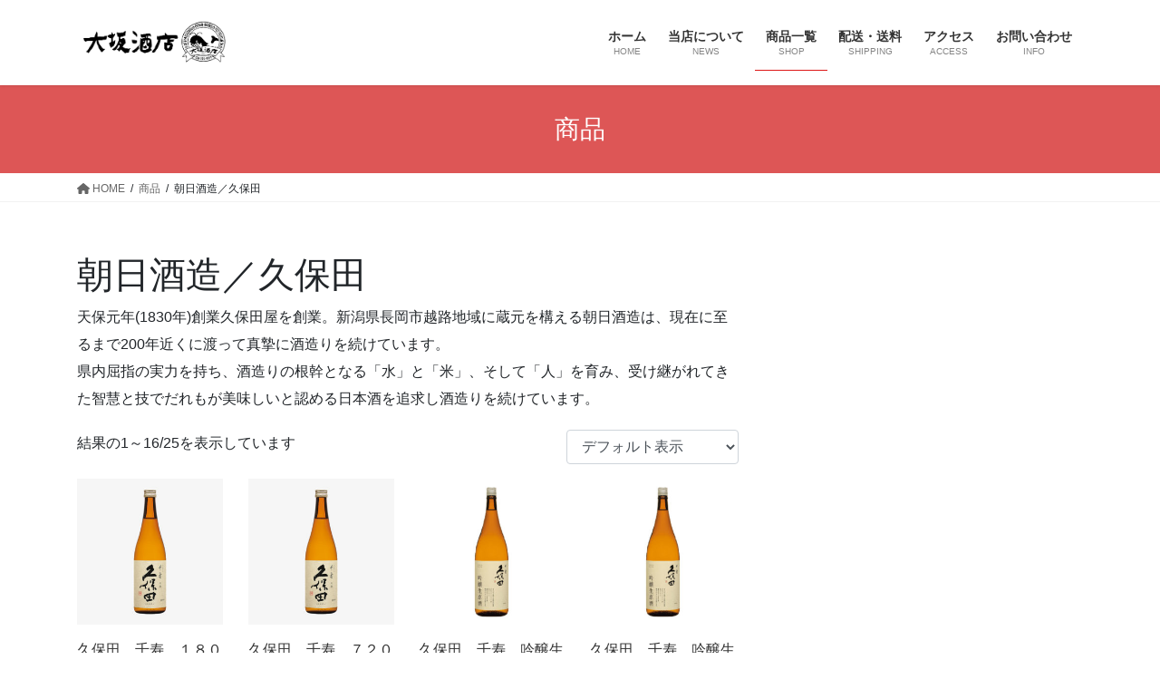

--- FILE ---
content_type: text/html; charset=UTF-8
request_url: https://osaka-saketen.com/product-category/kubota/
body_size: 19148
content:
<!DOCTYPE html>
<html dir="ltr" lang="ja" prefix="og: https://ogp.me/ns#">
<head>
<meta charset="utf-8">
<meta http-equiv="X-UA-Compatible" content="IE=edge">
<meta name="viewport" content="width=device-width, initial-scale=1">

<title>朝日酒造／久保田 | 大坂酒店</title>

		<!-- All in One SEO 4.6.3 - aioseo.com -->
		<meta name="description" content="天保元年(1830年)創業久保田屋を創業。新潟県長岡市越路地域に蔵元を構える朝日酒造は、現在に至るまで200年近くに渡って真摯に酒造りを続けています。 県内屈指の実力を持ち、酒造りの根幹となる「水」と「米」、そして「人」を育み、受け継がれてきた智慧と技でだれもが美味しいと認める日本酒を追求し酒造りを続けています。" />
		<meta name="robots" content="max-image-preview:large" />
		<link rel="canonical" href="https://osaka-saketen.com/product-category/kubota/" />
		<link rel="next" href="https://osaka-saketen.com/product-category/kubota/page/2/" />
		<meta name="generator" content="All in One SEO (AIOSEO) 4.6.3" />

		<!-- Global site tag (gtag.js) - Google Analytics -->
<script async src="https://www.googletagmanager.com/gtag/js?id=UA-193567489-1"></script>
<script>
 window.dataLayer = window.dataLayer || [];
 function gtag(){dataLayer.push(arguments);}
 gtag('js', new Date());

 gtag('config', 'UA-193567489-1');
</script>
		<script type="application/ld+json" class="aioseo-schema">
			{"@context":"https:\/\/schema.org","@graph":[{"@type":"BreadcrumbList","@id":"https:\/\/osaka-saketen.com\/product-category\/kubota\/#breadcrumblist","itemListElement":[{"@type":"ListItem","@id":"https:\/\/osaka-saketen.com\/#listItem","position":1,"name":"\u5bb6","item":"https:\/\/osaka-saketen.com\/","nextItem":"https:\/\/osaka-saketen.com\/product-category\/kubota\/#listItem"},{"@type":"ListItem","@id":"https:\/\/osaka-saketen.com\/product-category\/kubota\/#listItem","position":2,"name":"\u671d\u65e5\u9152\u9020\uff0f\u4e45\u4fdd\u7530","previousItem":"https:\/\/osaka-saketen.com\/#listItem"}]},{"@type":"CollectionPage","@id":"https:\/\/osaka-saketen.com\/product-category\/kubota\/#collectionpage","url":"https:\/\/osaka-saketen.com\/product-category\/kubota\/","name":"\u671d\u65e5\u9152\u9020\uff0f\u4e45\u4fdd\u7530 | \u5927\u5742\u9152\u5e97","description":"\u5929\u4fdd\u5143\u5e74(1830\u5e74)\u5275\u696d\u4e45\u4fdd\u7530\u5c4b\u3092\u5275\u696d\u3002\u65b0\u6f5f\u770c\u9577\u5ca1\u5e02\u8d8a\u8def\u5730\u57df\u306b\u8535\u5143\u3092\u69cb\u3048\u308b\u671d\u65e5\u9152\u9020\u306f\u3001\u73fe\u5728\u306b\u81f3\u308b\u307e\u3067200\u5e74\u8fd1\u304f\u306b\u6e21\u3063\u3066\u771f\u646f\u306b\u9152\u9020\u308a\u3092\u7d9a\u3051\u3066\u3044\u307e\u3059\u3002 \u770c\u5185\u5c48\u6307\u306e\u5b9f\u529b\u3092\u6301\u3061\u3001\u9152\u9020\u308a\u306e\u6839\u5e79\u3068\u306a\u308b\u300c\u6c34\u300d\u3068\u300c\u7c73\u300d\u3001\u305d\u3057\u3066\u300c\u4eba\u300d\u3092\u80b2\u307f\u3001\u53d7\u3051\u7d99\u304c\u308c\u3066\u304d\u305f\u667a\u6167\u3068\u6280\u3067\u3060\u308c\u3082\u304c\u7f8e\u5473\u3057\u3044\u3068\u8a8d\u3081\u308b\u65e5\u672c\u9152\u3092\u8ffd\u6c42\u3057\u9152\u9020\u308a\u3092\u7d9a\u3051\u3066\u3044\u307e\u3059\u3002","inLanguage":"ja","isPartOf":{"@id":"https:\/\/osaka-saketen.com\/#website"},"breadcrumb":{"@id":"https:\/\/osaka-saketen.com\/product-category\/kubota\/#breadcrumblist"}},{"@type":"Organization","@id":"https:\/\/osaka-saketen.com\/#organization","name":"\u5927\u5742\u9152\u5e97","url":"https:\/\/osaka-saketen.com\/","sameAs":["https:\/\/www.facebook.com\/osakasaketen.niigata"]},{"@type":"WebSite","@id":"https:\/\/osaka-saketen.com\/#website","url":"https:\/\/osaka-saketen.com\/","name":"\u5927\u5742\u9152\u5e97","description":"\u65b0\u6f5f\u5730\u9152\u3092\u53d6\u308a\u6271\u3046\u65e5\u672c\u9152\u5c02\u9580\u5e97\u3067\u3059\u3002\u4e45\u4fdd\u7530\u30fb\u3006\u5f35\u9db4\u3092\u306f\u3058\u3081\u3001\u8d8a\u306e\u9db4\u3001\u9ad9\u5343\u4ee3\u3001\u9db4\u9f62\u306a\u3069\u53d6\u308a\u6271\u3044\u3057\u3066\u304a\u308a\u307e\u3059\u3002","inLanguage":"ja","publisher":{"@id":"https:\/\/osaka-saketen.com\/#organization"}}]}
		</script>
		<!-- All in One SEO -->

<script>window._wca = window._wca || [];</script>
<link rel='dns-prefetch' href='//stats.wp.com' />
<link rel='dns-prefetch' href='//c0.wp.com' />
<link rel="alternate" type="application/rss+xml" title="大坂酒店 &raquo; フィード" href="https://osaka-saketen.com/feed/" />
<link rel="alternate" type="application/rss+xml" title="大坂酒店 &raquo; 朝日酒造／久保田 カテゴリー のフィード" href="https://osaka-saketen.com/product-category/kubota/feed/" />
		<!-- This site uses the Google Analytics by MonsterInsights plugin v8.27.0 - Using Analytics tracking - https://www.monsterinsights.com/ -->
		<!-- Note: MonsterInsights is not currently configured on this site. The site owner needs to authenticate with Google Analytics in the MonsterInsights settings panel. -->
					<!-- No tracking code set -->
				<!-- / Google Analytics by MonsterInsights -->
		<script type="text/javascript">
/* <![CDATA[ */
window._wpemojiSettings = {"baseUrl":"https:\/\/s.w.org\/images\/core\/emoji\/15.0.3\/72x72\/","ext":".png","svgUrl":"https:\/\/s.w.org\/images\/core\/emoji\/15.0.3\/svg\/","svgExt":".svg","source":{"concatemoji":"https:\/\/osaka-saketen.com\/wp-includes\/js\/wp-emoji-release.min.js?ver=6.5.7"}};
/*! This file is auto-generated */
!function(i,n){var o,s,e;function c(e){try{var t={supportTests:e,timestamp:(new Date).valueOf()};sessionStorage.setItem(o,JSON.stringify(t))}catch(e){}}function p(e,t,n){e.clearRect(0,0,e.canvas.width,e.canvas.height),e.fillText(t,0,0);var t=new Uint32Array(e.getImageData(0,0,e.canvas.width,e.canvas.height).data),r=(e.clearRect(0,0,e.canvas.width,e.canvas.height),e.fillText(n,0,0),new Uint32Array(e.getImageData(0,0,e.canvas.width,e.canvas.height).data));return t.every(function(e,t){return e===r[t]})}function u(e,t,n){switch(t){case"flag":return n(e,"\ud83c\udff3\ufe0f\u200d\u26a7\ufe0f","\ud83c\udff3\ufe0f\u200b\u26a7\ufe0f")?!1:!n(e,"\ud83c\uddfa\ud83c\uddf3","\ud83c\uddfa\u200b\ud83c\uddf3")&&!n(e,"\ud83c\udff4\udb40\udc67\udb40\udc62\udb40\udc65\udb40\udc6e\udb40\udc67\udb40\udc7f","\ud83c\udff4\u200b\udb40\udc67\u200b\udb40\udc62\u200b\udb40\udc65\u200b\udb40\udc6e\u200b\udb40\udc67\u200b\udb40\udc7f");case"emoji":return!n(e,"\ud83d\udc26\u200d\u2b1b","\ud83d\udc26\u200b\u2b1b")}return!1}function f(e,t,n){var r="undefined"!=typeof WorkerGlobalScope&&self instanceof WorkerGlobalScope?new OffscreenCanvas(300,150):i.createElement("canvas"),a=r.getContext("2d",{willReadFrequently:!0}),o=(a.textBaseline="top",a.font="600 32px Arial",{});return e.forEach(function(e){o[e]=t(a,e,n)}),o}function t(e){var t=i.createElement("script");t.src=e,t.defer=!0,i.head.appendChild(t)}"undefined"!=typeof Promise&&(o="wpEmojiSettingsSupports",s=["flag","emoji"],n.supports={everything:!0,everythingExceptFlag:!0},e=new Promise(function(e){i.addEventListener("DOMContentLoaded",e,{once:!0})}),new Promise(function(t){var n=function(){try{var e=JSON.parse(sessionStorage.getItem(o));if("object"==typeof e&&"number"==typeof e.timestamp&&(new Date).valueOf()<e.timestamp+604800&&"object"==typeof e.supportTests)return e.supportTests}catch(e){}return null}();if(!n){if("undefined"!=typeof Worker&&"undefined"!=typeof OffscreenCanvas&&"undefined"!=typeof URL&&URL.createObjectURL&&"undefined"!=typeof Blob)try{var e="postMessage("+f.toString()+"("+[JSON.stringify(s),u.toString(),p.toString()].join(",")+"));",r=new Blob([e],{type:"text/javascript"}),a=new Worker(URL.createObjectURL(r),{name:"wpTestEmojiSupports"});return void(a.onmessage=function(e){c(n=e.data),a.terminate(),t(n)})}catch(e){}c(n=f(s,u,p))}t(n)}).then(function(e){for(var t in e)n.supports[t]=e[t],n.supports.everything=n.supports.everything&&n.supports[t],"flag"!==t&&(n.supports.everythingExceptFlag=n.supports.everythingExceptFlag&&n.supports[t]);n.supports.everythingExceptFlag=n.supports.everythingExceptFlag&&!n.supports.flag,n.DOMReady=!1,n.readyCallback=function(){n.DOMReady=!0}}).then(function(){return e}).then(function(){var e;n.supports.everything||(n.readyCallback(),(e=n.source||{}).concatemoji?t(e.concatemoji):e.wpemoji&&e.twemoji&&(t(e.twemoji),t(e.wpemoji)))}))}((window,document),window._wpemojiSettings);
/* ]]> */
</script>
<link rel='stylesheet' id='vkExUnit_common_style-css' href='https://osaka-saketen.com/wp-content/plugins/vk-all-in-one-expansion-unit/assets/css/vkExUnit_style.css?ver=9.97.2.1' type='text/css' media='all' />
<style id='vkExUnit_common_style-inline-css' type='text/css'>
.veu_promotion-alert__content--text { border: 1px solid rgba(0,0,0,0.125); padding: 0.5em 1em; border-radius: var(--vk-size-radius); margin-bottom: var(--vk-margin-block-bottom); font-size: 0.875rem; } /* Alert Content部分に段落タグを入れた場合に最後の段落の余白を0にする */ .veu_promotion-alert__content--text p:last-of-type{ margin-bottom:0; margin-top: 0; }
:root {--ver_page_top_button_url:url(https://osaka-saketen.com/wp-content/plugins/vk-all-in-one-expansion-unit/assets/images/to-top-btn-icon.svg);}@font-face {font-weight: normal;font-style: normal;font-family: "vk_sns";src: url("https://osaka-saketen.com/wp-content/plugins/vk-all-in-one-expansion-unit/inc/sns/icons/fonts/vk_sns.eot?-bq20cj");src: url("https://osaka-saketen.com/wp-content/plugins/vk-all-in-one-expansion-unit/inc/sns/icons/fonts/vk_sns.eot?#iefix-bq20cj") format("embedded-opentype"),url("https://osaka-saketen.com/wp-content/plugins/vk-all-in-one-expansion-unit/inc/sns/icons/fonts/vk_sns.woff?-bq20cj") format("woff"),url("https://osaka-saketen.com/wp-content/plugins/vk-all-in-one-expansion-unit/inc/sns/icons/fonts/vk_sns.ttf?-bq20cj") format("truetype"),url("https://osaka-saketen.com/wp-content/plugins/vk-all-in-one-expansion-unit/inc/sns/icons/fonts/vk_sns.svg?-bq20cj#vk_sns") format("svg");}
</style>
<style id='wp-emoji-styles-inline-css' type='text/css'>

	img.wp-smiley, img.emoji {
		display: inline !important;
		border: none !important;
		box-shadow: none !important;
		height: 1em !important;
		width: 1em !important;
		margin: 0 0.07em !important;
		vertical-align: -0.1em !important;
		background: none !important;
		padding: 0 !important;
	}
</style>
<link rel='stylesheet' id='wp-block-library-css' href='https://c0.wp.com/c/6.5.7/wp-includes/css/dist/block-library/style.min.css' type='text/css' media='all' />
<style id='wp-block-library-inline-css' type='text/css'>
.has-text-align-justify{text-align:justify;}
/* VK Color Palettes */
</style>
<link rel='stylesheet' id='mediaelement-css' href='https://c0.wp.com/c/6.5.7/wp-includes/js/mediaelement/mediaelementplayer-legacy.min.css' type='text/css' media='all' />
<link rel='stylesheet' id='wp-mediaelement-css' href='https://c0.wp.com/c/6.5.7/wp-includes/js/mediaelement/wp-mediaelement.min.css' type='text/css' media='all' />
<style id='jetpack-sharing-buttons-style-inline-css' type='text/css'>
.jetpack-sharing-buttons__services-list{display:flex;flex-direction:row;flex-wrap:wrap;gap:0;list-style-type:none;margin:5px;padding:0}.jetpack-sharing-buttons__services-list.has-small-icon-size{font-size:12px}.jetpack-sharing-buttons__services-list.has-normal-icon-size{font-size:16px}.jetpack-sharing-buttons__services-list.has-large-icon-size{font-size:24px}.jetpack-sharing-buttons__services-list.has-huge-icon-size{font-size:36px}@media print{.jetpack-sharing-buttons__services-list{display:none!important}}.editor-styles-wrapper .wp-block-jetpack-sharing-buttons{gap:0;padding-inline-start:0}ul.jetpack-sharing-buttons__services-list.has-background{padding:1.25em 2.375em}
</style>
<link rel='stylesheet' id='vk-blocks/alert-css' href='https://osaka-saketen.com/wp-content/plugins/vk-blocks/build/alert/style.css?ver=1.72.1.1' type='text/css' media='all' />
<link rel='stylesheet' id='vk-blocks/ancestor-page-list-css' href='https://osaka-saketen.com/wp-content/plugins/vk-blocks/build/ancestor-page-list/style.css?ver=1.72.1.1' type='text/css' media='all' />
<link rel='stylesheet' id='vk-blocks/balloon-css' href='https://osaka-saketen.com/wp-content/plugins/vk-blocks/build/balloon/style.css?ver=1.72.1.1' type='text/css' media='all' />
<link rel='stylesheet' id='vk-blocks/border-box-css' href='https://osaka-saketen.com/wp-content/plugins/vk-blocks/build/border-box/style.css?ver=1.72.1.1' type='text/css' media='all' />
<link rel='stylesheet' id='vk-blocks/button-css' href='https://osaka-saketen.com/wp-content/plugins/vk-blocks/build/button/style.css?ver=1.72.1.1' type='text/css' media='all' />
<link rel='stylesheet' id='vk-blocks/faq-css' href='https://osaka-saketen.com/wp-content/plugins/vk-blocks/build/faq/style.css?ver=1.72.1.1' type='text/css' media='all' />
<link rel='stylesheet' id='vk-blocks/flow-css' href='https://osaka-saketen.com/wp-content/plugins/vk-blocks/build/flow/style.css?ver=1.72.1.1' type='text/css' media='all' />
<link rel='stylesheet' id='vk-blocks/heading-css' href='https://osaka-saketen.com/wp-content/plugins/vk-blocks/build/heading/style.css?ver=1.72.1.1' type='text/css' media='all' />
<link rel='stylesheet' id='vk-blocks/icon-css' href='https://osaka-saketen.com/wp-content/plugins/vk-blocks/build/icon/style.css?ver=1.72.1.1' type='text/css' media='all' />
<link rel='stylesheet' id='vk-blocks/icon-outer-css' href='https://osaka-saketen.com/wp-content/plugins/vk-blocks/build/icon-outer/style.css?ver=1.72.1.1' type='text/css' media='all' />
<link rel='stylesheet' id='vk-blocks/pr-blocks-css' href='https://osaka-saketen.com/wp-content/plugins/vk-blocks/build/pr-blocks/style.css?ver=1.72.1.1' type='text/css' media='all' />
<link rel='stylesheet' id='vk-blocks/pr-content-css' href='https://osaka-saketen.com/wp-content/plugins/vk-blocks/build/pr-content/style.css?ver=1.72.1.1' type='text/css' media='all' />
<link rel='stylesheet' id='vk-swiper-style-css' href='https://osaka-saketen.com/wp-content/plugins/vk-blocks/vendor/vektor-inc/vk-swiper/src/assets/css/swiper-bundle.min.css?ver=11.0.2' type='text/css' media='all' />
<link rel='stylesheet' id='vk-blocks/slider-css' href='https://osaka-saketen.com/wp-content/plugins/vk-blocks/build/slider/style.css?ver=1.72.1.1' type='text/css' media='all' />
<link rel='stylesheet' id='vk-blocks/slider-item-css' href='https://osaka-saketen.com/wp-content/plugins/vk-blocks/build/slider-item/style.css?ver=1.72.1.1' type='text/css' media='all' />
<link rel='stylesheet' id='vk-blocks/spacer-css' href='https://osaka-saketen.com/wp-content/plugins/vk-blocks/build/spacer/style.css?ver=1.72.1.1' type='text/css' media='all' />
<link rel='stylesheet' id='vk-blocks/staff-css' href='https://osaka-saketen.com/wp-content/plugins/vk-blocks/build/staff/style.css?ver=1.72.1.1' type='text/css' media='all' />
<style id='classic-theme-styles-inline-css' type='text/css'>
/*! This file is auto-generated */
.wp-block-button__link{color:#fff;background-color:#32373c;border-radius:9999px;box-shadow:none;text-decoration:none;padding:calc(.667em + 2px) calc(1.333em + 2px);font-size:1.125em}.wp-block-file__button{background:#32373c;color:#fff;text-decoration:none}
</style>
<style id='global-styles-inline-css' type='text/css'>
body{--wp--preset--color--black: #000000;--wp--preset--color--cyan-bluish-gray: #abb8c3;--wp--preset--color--white: #ffffff;--wp--preset--color--pale-pink: #f78da7;--wp--preset--color--vivid-red: #cf2e2e;--wp--preset--color--luminous-vivid-orange: #ff6900;--wp--preset--color--luminous-vivid-amber: #fcb900;--wp--preset--color--light-green-cyan: #7bdcb5;--wp--preset--color--vivid-green-cyan: #00d084;--wp--preset--color--pale-cyan-blue: #8ed1fc;--wp--preset--color--vivid-cyan-blue: #0693e3;--wp--preset--color--vivid-purple: #9b51e0;--wp--preset--gradient--vivid-cyan-blue-to-vivid-purple: linear-gradient(135deg,rgba(6,147,227,1) 0%,rgb(155,81,224) 100%);--wp--preset--gradient--light-green-cyan-to-vivid-green-cyan: linear-gradient(135deg,rgb(122,220,180) 0%,rgb(0,208,130) 100%);--wp--preset--gradient--luminous-vivid-amber-to-luminous-vivid-orange: linear-gradient(135deg,rgba(252,185,0,1) 0%,rgba(255,105,0,1) 100%);--wp--preset--gradient--luminous-vivid-orange-to-vivid-red: linear-gradient(135deg,rgba(255,105,0,1) 0%,rgb(207,46,46) 100%);--wp--preset--gradient--very-light-gray-to-cyan-bluish-gray: linear-gradient(135deg,rgb(238,238,238) 0%,rgb(169,184,195) 100%);--wp--preset--gradient--cool-to-warm-spectrum: linear-gradient(135deg,rgb(74,234,220) 0%,rgb(151,120,209) 20%,rgb(207,42,186) 40%,rgb(238,44,130) 60%,rgb(251,105,98) 80%,rgb(254,248,76) 100%);--wp--preset--gradient--blush-light-purple: linear-gradient(135deg,rgb(255,206,236) 0%,rgb(152,150,240) 100%);--wp--preset--gradient--blush-bordeaux: linear-gradient(135deg,rgb(254,205,165) 0%,rgb(254,45,45) 50%,rgb(107,0,62) 100%);--wp--preset--gradient--luminous-dusk: linear-gradient(135deg,rgb(255,203,112) 0%,rgb(199,81,192) 50%,rgb(65,88,208) 100%);--wp--preset--gradient--pale-ocean: linear-gradient(135deg,rgb(255,245,203) 0%,rgb(182,227,212) 50%,rgb(51,167,181) 100%);--wp--preset--gradient--electric-grass: linear-gradient(135deg,rgb(202,248,128) 0%,rgb(113,206,126) 100%);--wp--preset--gradient--midnight: linear-gradient(135deg,rgb(2,3,129) 0%,rgb(40,116,252) 100%);--wp--preset--font-size--small: 13px;--wp--preset--font-size--medium: 20px;--wp--preset--font-size--large: 36px;--wp--preset--font-size--x-large: 42px;--wp--preset--spacing--20: 0.44rem;--wp--preset--spacing--30: 0.67rem;--wp--preset--spacing--40: 1rem;--wp--preset--spacing--50: 1.5rem;--wp--preset--spacing--60: 2.25rem;--wp--preset--spacing--70: 3.38rem;--wp--preset--spacing--80: 5.06rem;--wp--preset--shadow--natural: 6px 6px 9px rgba(0, 0, 0, 0.2);--wp--preset--shadow--deep: 12px 12px 50px rgba(0, 0, 0, 0.4);--wp--preset--shadow--sharp: 6px 6px 0px rgba(0, 0, 0, 0.2);--wp--preset--shadow--outlined: 6px 6px 0px -3px rgba(255, 255, 255, 1), 6px 6px rgba(0, 0, 0, 1);--wp--preset--shadow--crisp: 6px 6px 0px rgba(0, 0, 0, 1);}:where(.is-layout-flex){gap: 0.5em;}:where(.is-layout-grid){gap: 0.5em;}body .is-layout-flex{display: flex;}body .is-layout-flex{flex-wrap: wrap;align-items: center;}body .is-layout-flex > *{margin: 0;}body .is-layout-grid{display: grid;}body .is-layout-grid > *{margin: 0;}:where(.wp-block-columns.is-layout-flex){gap: 2em;}:where(.wp-block-columns.is-layout-grid){gap: 2em;}:where(.wp-block-post-template.is-layout-flex){gap: 1.25em;}:where(.wp-block-post-template.is-layout-grid){gap: 1.25em;}.has-black-color{color: var(--wp--preset--color--black) !important;}.has-cyan-bluish-gray-color{color: var(--wp--preset--color--cyan-bluish-gray) !important;}.has-white-color{color: var(--wp--preset--color--white) !important;}.has-pale-pink-color{color: var(--wp--preset--color--pale-pink) !important;}.has-vivid-red-color{color: var(--wp--preset--color--vivid-red) !important;}.has-luminous-vivid-orange-color{color: var(--wp--preset--color--luminous-vivid-orange) !important;}.has-luminous-vivid-amber-color{color: var(--wp--preset--color--luminous-vivid-amber) !important;}.has-light-green-cyan-color{color: var(--wp--preset--color--light-green-cyan) !important;}.has-vivid-green-cyan-color{color: var(--wp--preset--color--vivid-green-cyan) !important;}.has-pale-cyan-blue-color{color: var(--wp--preset--color--pale-cyan-blue) !important;}.has-vivid-cyan-blue-color{color: var(--wp--preset--color--vivid-cyan-blue) !important;}.has-vivid-purple-color{color: var(--wp--preset--color--vivid-purple) !important;}.has-black-background-color{background-color: var(--wp--preset--color--black) !important;}.has-cyan-bluish-gray-background-color{background-color: var(--wp--preset--color--cyan-bluish-gray) !important;}.has-white-background-color{background-color: var(--wp--preset--color--white) !important;}.has-pale-pink-background-color{background-color: var(--wp--preset--color--pale-pink) !important;}.has-vivid-red-background-color{background-color: var(--wp--preset--color--vivid-red) !important;}.has-luminous-vivid-orange-background-color{background-color: var(--wp--preset--color--luminous-vivid-orange) !important;}.has-luminous-vivid-amber-background-color{background-color: var(--wp--preset--color--luminous-vivid-amber) !important;}.has-light-green-cyan-background-color{background-color: var(--wp--preset--color--light-green-cyan) !important;}.has-vivid-green-cyan-background-color{background-color: var(--wp--preset--color--vivid-green-cyan) !important;}.has-pale-cyan-blue-background-color{background-color: var(--wp--preset--color--pale-cyan-blue) !important;}.has-vivid-cyan-blue-background-color{background-color: var(--wp--preset--color--vivid-cyan-blue) !important;}.has-vivid-purple-background-color{background-color: var(--wp--preset--color--vivid-purple) !important;}.has-black-border-color{border-color: var(--wp--preset--color--black) !important;}.has-cyan-bluish-gray-border-color{border-color: var(--wp--preset--color--cyan-bluish-gray) !important;}.has-white-border-color{border-color: var(--wp--preset--color--white) !important;}.has-pale-pink-border-color{border-color: var(--wp--preset--color--pale-pink) !important;}.has-vivid-red-border-color{border-color: var(--wp--preset--color--vivid-red) !important;}.has-luminous-vivid-orange-border-color{border-color: var(--wp--preset--color--luminous-vivid-orange) !important;}.has-luminous-vivid-amber-border-color{border-color: var(--wp--preset--color--luminous-vivid-amber) !important;}.has-light-green-cyan-border-color{border-color: var(--wp--preset--color--light-green-cyan) !important;}.has-vivid-green-cyan-border-color{border-color: var(--wp--preset--color--vivid-green-cyan) !important;}.has-pale-cyan-blue-border-color{border-color: var(--wp--preset--color--pale-cyan-blue) !important;}.has-vivid-cyan-blue-border-color{border-color: var(--wp--preset--color--vivid-cyan-blue) !important;}.has-vivid-purple-border-color{border-color: var(--wp--preset--color--vivid-purple) !important;}.has-vivid-cyan-blue-to-vivid-purple-gradient-background{background: var(--wp--preset--gradient--vivid-cyan-blue-to-vivid-purple) !important;}.has-light-green-cyan-to-vivid-green-cyan-gradient-background{background: var(--wp--preset--gradient--light-green-cyan-to-vivid-green-cyan) !important;}.has-luminous-vivid-amber-to-luminous-vivid-orange-gradient-background{background: var(--wp--preset--gradient--luminous-vivid-amber-to-luminous-vivid-orange) !important;}.has-luminous-vivid-orange-to-vivid-red-gradient-background{background: var(--wp--preset--gradient--luminous-vivid-orange-to-vivid-red) !important;}.has-very-light-gray-to-cyan-bluish-gray-gradient-background{background: var(--wp--preset--gradient--very-light-gray-to-cyan-bluish-gray) !important;}.has-cool-to-warm-spectrum-gradient-background{background: var(--wp--preset--gradient--cool-to-warm-spectrum) !important;}.has-blush-light-purple-gradient-background{background: var(--wp--preset--gradient--blush-light-purple) !important;}.has-blush-bordeaux-gradient-background{background: var(--wp--preset--gradient--blush-bordeaux) !important;}.has-luminous-dusk-gradient-background{background: var(--wp--preset--gradient--luminous-dusk) !important;}.has-pale-ocean-gradient-background{background: var(--wp--preset--gradient--pale-ocean) !important;}.has-electric-grass-gradient-background{background: var(--wp--preset--gradient--electric-grass) !important;}.has-midnight-gradient-background{background: var(--wp--preset--gradient--midnight) !important;}.has-small-font-size{font-size: var(--wp--preset--font-size--small) !important;}.has-medium-font-size{font-size: var(--wp--preset--font-size--medium) !important;}.has-large-font-size{font-size: var(--wp--preset--font-size--large) !important;}.has-x-large-font-size{font-size: var(--wp--preset--font-size--x-large) !important;}
.wp-block-navigation a:where(:not(.wp-element-button)){color: inherit;}
:where(.wp-block-post-template.is-layout-flex){gap: 1.25em;}:where(.wp-block-post-template.is-layout-grid){gap: 1.25em;}
:where(.wp-block-columns.is-layout-flex){gap: 2em;}:where(.wp-block-columns.is-layout-grid){gap: 2em;}
.wp-block-pullquote{font-size: 1.5em;line-height: 1.6;}
</style>
<link rel='stylesheet' id='blossomthemes-instagram-feed-css' href='https://osaka-saketen.com/wp-content/plugins/blossomthemes-instagram-feed/public/css/blossomthemes-instagram-feed-public.css?ver=2.0.5' type='text/css' media='all' />
<link rel='stylesheet' id='magnific-popup-css' href='https://osaka-saketen.com/wp-content/plugins/blossomthemes-instagram-feed/public/css/magnific-popup.min.css?ver=1.0.0' type='text/css' media='all' />
<link rel='stylesheet' id='blossomthemes-toolkit-css' href='https://osaka-saketen.com/wp-content/plugins/blossomthemes-toolkit/public/css/blossomthemes-toolkit-public.min.css?ver=2.2.6' type='text/css' media='all' />
<link rel='stylesheet' id='contact-form-7-css' href='https://osaka-saketen.com/wp-content/plugins/contact-form-7/includes/css/styles.css?ver=5.9.8' type='text/css' media='all' />
<link rel='stylesheet' id='veu-cta-css' href='https://osaka-saketen.com/wp-content/plugins/vk-all-in-one-expansion-unit/inc/call-to-action/package/assets/css/style.css?ver=9.97.2.1' type='text/css' media='all' />
<link rel='stylesheet' id='woocommerce-layout-css' href='https://c0.wp.com/p/woocommerce/8.8.6/assets/css/woocommerce-layout.css' type='text/css' media='all' />
<style id='woocommerce-layout-inline-css' type='text/css'>

	.infinite-scroll .woocommerce-pagination {
		display: none;
	}
</style>
<link rel='stylesheet' id='woocommerce-smallscreen-css' href='https://c0.wp.com/p/woocommerce/8.8.6/assets/css/woocommerce-smallscreen.css' type='text/css' media='only screen and (max-width: 768px)' />
<link rel='stylesheet' id='woocommerce-general-css' href='https://c0.wp.com/p/woocommerce/8.8.6/assets/css/woocommerce.css' type='text/css' media='all' />
<style id='woocommerce-inline-inline-css' type='text/css'>
.woocommerce form .form-row .required { visibility: visible; }
</style>
<link rel='stylesheet' id='wc-gateway-linepay-smart-payment-buttons-css' href='https://osaka-saketen.com/wp-content/plugins/woocommerce-for-japan/assets/css/linepay_button.css?ver=6.5.7' type='text/css' media='all' />
<link rel='stylesheet' id='bootstrap-4-style-css' href='https://osaka-saketen.com/wp-content/themes/lightning/_g2/library/bootstrap-4/css/bootstrap.min.css?ver=4.5.0' type='text/css' media='all' />
<link rel='stylesheet' id='lightning-common-style-css' href='https://osaka-saketen.com/wp-content/themes/lightning/_g2/assets/css/common.css?ver=15.20.2' type='text/css' media='all' />
<style id='lightning-common-style-inline-css' type='text/css'>
/* vk-mobile-nav */:root {--vk-mobile-nav-menu-btn-bg-src: url("https://osaka-saketen.com/wp-content/themes/lightning/_g2/inc/vk-mobile-nav/package/images/vk-menu-btn-black.svg");--vk-mobile-nav-menu-btn-close-bg-src: url("https://osaka-saketen.com/wp-content/themes/lightning/_g2/inc/vk-mobile-nav/package/images/vk-menu-close-black.svg");--vk-menu-acc-icon-open-black-bg-src: url("https://osaka-saketen.com/wp-content/themes/lightning/_g2/inc/vk-mobile-nav/package/images/vk-menu-acc-icon-open-black.svg");--vk-menu-acc-icon-open-white-bg-src: url("https://osaka-saketen.com/wp-content/themes/lightning/_g2/inc/vk-mobile-nav/package/images/vk-menu-acc-icon-open-white.svg");--vk-menu-acc-icon-close-black-bg-src: url("https://osaka-saketen.com/wp-content/themes/lightning/_g2/inc/vk-mobile-nav/package/images/vk-menu-close-black.svg");--vk-menu-acc-icon-close-white-bg-src: url("https://osaka-saketen.com/wp-content/themes/lightning/_g2/inc/vk-mobile-nav/package/images/vk-menu-close-white.svg");}
</style>
<link rel='stylesheet' id='lightning-design-style-css' href='https://osaka-saketen.com/wp-content/themes/lightning/_g2/design-skin/origin2/css/style.css?ver=15.20.2' type='text/css' media='all' />
<style id='lightning-design-style-inline-css' type='text/css'>
:root {--color-key:#dd5656;--wp--preset--color--vk-color-primary:#dd5656;--color-key-dark:#dd1616;}
/* ltg common custom */:root {--vk-menu-acc-btn-border-color:#333;--vk-color-primary:#dd5656;--vk-color-primary-dark:#dd1616;--vk-color-primary-vivid:#f35f5f;--color-key:#dd5656;--wp--preset--color--vk-color-primary:#dd5656;--color-key-dark:#dd1616;}.veu_color_txt_key { color:#dd1616 ; }.veu_color_bg_key { background-color:#dd1616 ; }.veu_color_border_key { border-color:#dd1616 ; }.btn-default { border-color:#dd5656;color:#dd5656;}.btn-default:focus,.btn-default:hover { border-color:#dd5656;background-color: #dd5656; }.wp-block-search__button,.btn-primary { background-color:#dd5656;border-color:#dd1616; }.wp-block-search__button:focus,.wp-block-search__button:hover,.btn-primary:not(:disabled):not(.disabled):active,.btn-primary:focus,.btn-primary:hover { background-color:#dd1616;border-color:#dd5656; }.btn-outline-primary { color : #dd5656 ; border-color:#dd5656; }.btn-outline-primary:not(:disabled):not(.disabled):active,.btn-outline-primary:focus,.btn-outline-primary:hover { color : #fff; background-color:#dd5656;border-color:#dd1616; }a { color:#337ab7; }
.tagcloud a:before { font-family: "Font Awesome 5 Free";content: "\f02b";font-weight: bold; }
.media .media-body .media-heading a:hover { color:#dd5656; }@media (min-width: 768px){.gMenu > li:before,.gMenu > li.menu-item-has-children::after { border-bottom-color:#dd1616 }.gMenu li li { background-color:#dd1616 }.gMenu li li a:hover { background-color:#dd5656; }} /* @media (min-width: 768px) */.page-header { background-color:#dd5656; }h2,.mainSection-title { border-top-color:#dd5656; }h3:after,.subSection-title:after { border-bottom-color:#dd5656; }ul.page-numbers li span.page-numbers.current,.page-link dl .post-page-numbers.current { background-color:#dd5656; }.pager li > a { border-color:#dd5656;color:#dd5656;}.pager li > a:hover { background-color:#dd5656;color:#fff;}.siteFooter { border-top-color:#dd5656; }dt { border-left-color:#dd5656; }:root {--g_nav_main_acc_icon_open_url:url(https://osaka-saketen.com/wp-content/themes/lightning/_g2/inc/vk-mobile-nav/package/images/vk-menu-acc-icon-open-black.svg);--g_nav_main_acc_icon_close_url: url(https://osaka-saketen.com/wp-content/themes/lightning/_g2/inc/vk-mobile-nav/package/images/vk-menu-close-black.svg);--g_nav_sub_acc_icon_open_url: url(https://osaka-saketen.com/wp-content/themes/lightning/_g2/inc/vk-mobile-nav/package/images/vk-menu-acc-icon-open-white.svg);--g_nav_sub_acc_icon_close_url: url(https://osaka-saketen.com/wp-content/themes/lightning/_g2/inc/vk-mobile-nav/package/images/vk-menu-close-white.svg);}
</style>
<link rel='stylesheet' id='lightning-woo-style-css' href='https://osaka-saketen.com/wp-content/themes/lightning/_g2/plugin-support/woocommerce/css/woo.css?ver=15.20.2' type='text/css' media='all' />
<link rel='stylesheet' id='vk-blocks-build-css-css' href='https://osaka-saketen.com/wp-content/plugins/vk-blocks/build/block-build.css?ver=1.72.1.1' type='text/css' media='all' />
<style id='vk-blocks-build-css-inline-css' type='text/css'>
:root {--vk_flow-arrow: url(https://osaka-saketen.com/wp-content/plugins/vk-blocks/inc/vk-blocks/images/arrow_bottom.svg);--vk_image-mask-wave01: url(https://osaka-saketen.com/wp-content/plugins/vk-blocks/inc/vk-blocks/images/wave01.svg);--vk_image-mask-wave02: url(https://osaka-saketen.com/wp-content/plugins/vk-blocks/inc/vk-blocks/images/wave02.svg);--vk_image-mask-wave03: url(https://osaka-saketen.com/wp-content/plugins/vk-blocks/inc/vk-blocks/images/wave03.svg);--vk_image-mask-wave04: url(https://osaka-saketen.com/wp-content/plugins/vk-blocks/inc/vk-blocks/images/wave04.svg);}

	:root {

		--vk-balloon-border-width:1px;

		--vk-balloon-speech-offset:-12px;
	}
	
</style>
<link rel='stylesheet' id='lightning-theme-style-css' href='https://osaka-saketen.com/wp-content/themes/lightning/style.css?ver=15.20.2' type='text/css' media='all' />
<link rel='stylesheet' id='vk-font-awesome-css' href='https://osaka-saketen.com/wp-content/themes/lightning/vendor/vektor-inc/font-awesome-versions/src/versions/6/css/all.min.css?ver=6.4.2' type='text/css' media='all' />
<script type="text/javascript" src="https://c0.wp.com/c/6.5.7/wp-includes/js/jquery/jquery.min.js" id="jquery-core-js"></script>
<script type="text/javascript" src="https://c0.wp.com/c/6.5.7/wp-includes/js/jquery/jquery-migrate.min.js" id="jquery-migrate-js"></script>
<script type="text/javascript" src="https://c0.wp.com/p/woocommerce/8.8.6/assets/js/jquery-blockui/jquery.blockUI.min.js" id="jquery-blockui-js" defer="defer" data-wp-strategy="defer"></script>
<script type="text/javascript" id="wc-add-to-cart-js-extra">
/* <![CDATA[ */
var wc_add_to_cart_params = {"ajax_url":"\/wp-admin\/admin-ajax.php","wc_ajax_url":"\/?wc-ajax=%%endpoint%%","i18n_view_cart":"\u304a\u8cb7\u3044\u7269\u30ab\u30b4\u3092\u8868\u793a","cart_url":"https:\/\/osaka-saketen.com\/cart\/","is_cart":"","cart_redirect_after_add":"no"};
/* ]]> */
</script>
<script type="text/javascript" src="https://c0.wp.com/p/woocommerce/8.8.6/assets/js/frontend/add-to-cart.min.js" id="wc-add-to-cart-js" defer="defer" data-wp-strategy="defer"></script>
<script type="text/javascript" src="https://c0.wp.com/p/woocommerce/8.8.6/assets/js/js-cookie/js.cookie.min.js" id="js-cookie-js" defer="defer" data-wp-strategy="defer"></script>
<script type="text/javascript" id="woocommerce-js-extra">
/* <![CDATA[ */
var woocommerce_params = {"ajax_url":"\/wp-admin\/admin-ajax.php","wc_ajax_url":"\/?wc-ajax=%%endpoint%%"};
/* ]]> */
</script>
<script type="text/javascript" src="https://c0.wp.com/p/woocommerce/8.8.6/assets/js/frontend/woocommerce.min.js" id="woocommerce-js" defer="defer" data-wp-strategy="defer"></script>
<script type="text/javascript" src="https://stats.wp.com/s-202604.js" id="woocommerce-analytics-js" defer="defer" data-wp-strategy="defer"></script>
<link rel="https://api.w.org/" href="https://osaka-saketen.com/wp-json/" /><link rel="alternate" type="application/json" href="https://osaka-saketen.com/wp-json/wp/v2/product_cat/27" /><link rel="EditURI" type="application/rsd+xml" title="RSD" href="https://osaka-saketen.com/xmlrpc.php?rsd" />
<meta name="generator" content="WordPress 6.5.7" />
<meta name="generator" content="WooCommerce 8.8.6" />
	<style>img#wpstats{display:none}</style>
		<style id="lightning-color-custom-for-plugins" type="text/css">/* ltg theme common */.color_key_bg,.color_key_bg_hover:hover{background-color: #dd5656;}.color_key_txt,.color_key_txt_hover:hover{color: #dd5656;}.color_key_border,.color_key_border_hover:hover{border-color: #dd5656;}.color_key_dark_bg,.color_key_dark_bg_hover:hover{background-color: #dd1616;}.color_key_dark_txt,.color_key_dark_txt_hover:hover{color: #dd1616;}.color_key_dark_border,.color_key_dark_border_hover:hover{border-color: #dd1616;}</style>	<noscript><style>.woocommerce-product-gallery{ opacity: 1 !important; }</style></noscript>
	<style type="text/css" id="custom-background-css">
body.custom-background { background-color: #ffffff; }
</style>
	<link rel="icon" href="https://osaka-saketen.com/wp-content/uploads/2020/05/cropped-data_20170713-32x32.jpg" sizes="32x32" />
<link rel="icon" href="https://osaka-saketen.com/wp-content/uploads/2020/05/cropped-data_20170713-192x192.jpg" sizes="192x192" />
<link rel="apple-touch-icon" href="https://osaka-saketen.com/wp-content/uploads/2020/05/cropped-data_20170713-180x180.jpg" />
<meta name="msapplication-TileImage" content="https://osaka-saketen.com/wp-content/uploads/2020/05/cropped-data_20170713-270x270.jpg" />

</head>
<body class="archive tax-product_cat term-kubota term-27 custom-background theme-lightning post-type-product vk-blocks woocommerce woocommerce-page woocommerce-no-js sidebar-fix sidebar-fix-priority-top bootstrap4 device-pc fa_v6_css">
<a class="skip-link screen-reader-text" href="#main">コンテンツへスキップ</a>
<a class="skip-link screen-reader-text" href="#vk-mobile-nav">ナビゲーションに移動</a>
<header class="siteHeader">
		<div class="container siteHeadContainer">
		<div class="navbar-header">
						<p class="navbar-brand siteHeader_logo">
			<a href="https://osaka-saketen.com/">
				<span><img src="https://osaka-saketen.com/wp-content/uploads/2021/02/8ccaba942034f98dde646082798dad97.png" alt="大坂酒店" /></span>
			</a>
			</p>
					</div>

					<div id="gMenu_outer" class="gMenu_outer">
				<nav class="menu-headernavigation-container"><ul id="menu-headernavigation" class="menu gMenu vk-menu-acc"><li id="menu-item-1503" class="menu-item menu-item-type-custom menu-item-object-custom menu-item-home"><a href="https://osaka-saketen.com/"><strong class="gMenu_name">ホーム</strong><span class="gMenu_description">HOME</span></a></li>
<li id="menu-item-1720" class="menu-item menu-item-type-post_type menu-item-object-page menu-item-has-children"><a href="https://osaka-saketen.com/introductioon/"><strong class="gMenu_name">当店について</strong><span class="gMenu_description">NEWS</span></a>
<ul class="sub-menu">
	<li id="menu-item-1883" class="menu-item menu-item-type-post_type menu-item-object-page"><a href="https://osaka-saketen.com/introductioon/">当店について</a></li>
	<li id="menu-item-1882" class="menu-item menu-item-type-taxonomy menu-item-object-category"><a href="https://osaka-saketen.com/category/%e3%81%8a%e7%9f%a5%e3%82%89%e3%81%9b/">お知らせ</a></li>
</ul>
</li>
<li id="menu-item-1716" class="menu-item menu-item-type-post_type menu-item-object-page current-menu-ancestor current_page_ancestor menu-item-has-children"><a href="https://osaka-saketen.com/shop/"><strong class="gMenu_name">商品一覧</strong><span class="gMenu_description">SHOP</span></a>
<ul class="sub-menu">
	<li id="menu-item-3157" class="menu-item menu-item-type-taxonomy menu-item-object-product_tag current-menu-ancestor current-menu-parent menu-item-has-children"><a href="https://osaka-saketen.com/product-tag/sake/">日本酒</a>
	<ul class="sub-menu">
		<li id="menu-item-3177" class="menu-item menu-item-type-taxonomy menu-item-object-product_cat current-menu-item"><a href="https://osaka-saketen.com/product-category/kubota/">朝日酒造／久保田</a></li>
		<li id="menu-item-3200" class="menu-item menu-item-type-taxonomy menu-item-object-product_cat"><a href="https://osaka-saketen.com/product-category/asahisyuzou/">朝日酒造／朝日山・越州</a></li>
		<li id="menu-item-3178" class="menu-item menu-item-type-taxonomy menu-item-object-product_cat"><a href="https://osaka-saketen.com/product-category/miyaosyuzou/">宮尾酒造／〆張鶴</a></li>
		<li id="menu-item-3180" class="menu-item menu-item-type-taxonomy menu-item-object-product_cat"><a href="https://osaka-saketen.com/product-category/kosinotsuru/">越銘醸株式会社／越の鶴・壱醸・本正</a></li>
		<li id="menu-item-3179" class="menu-item menu-item-type-taxonomy menu-item-object-product_cat"><a href="https://osaka-saketen.com/product-category/takachiyo/">髙千代酒造／髙千代</a></li>
		<li id="menu-item-3181" class="menu-item menu-item-type-taxonomy menu-item-object-product_cat"><a href="https://osaka-saketen.com/product-category/kakurei/">青木酒造／鶴齢</a></li>
		<li id="menu-item-3185" class="menu-item menu-item-type-taxonomy menu-item-object-product_cat"><a href="https://osaka-saketen.com/product-category/turunotomo/">樋木酒造／鶴の友</a></li>
		<li id="menu-item-3199" class="menu-item menu-item-type-taxonomy menu-item-object-product_cat"><a href="https://osaka-saketen.com/product-category/%e6%96%b0%e6%bd%9f%e7%ac%ac%e4%b8%80%e9%85%92%e9%80%a0/">新潟第一酒造</a></li>
		<li id="menu-item-3186" class="menu-item menu-item-type-taxonomy menu-item-object-product_cat"><a href="https://osaka-saketen.com/product-category/hokusetu/">北雪酒造／北雪</a></li>
		<li id="menu-item-3183" class="menu-item menu-item-type-taxonomy menu-item-object-product_cat"><a href="https://osaka-saketen.com/product-category/kirinzan/">麒麟山酒造／麒麟山</a></li>
		<li id="menu-item-3184" class="menu-item menu-item-type-taxonomy menu-item-object-product_cat"><a href="https://osaka-saketen.com/product-category/kosinokanbai/">石本酒造／越乃寒梅</a></li>
		<li id="menu-item-3182" class="menu-item menu-item-type-taxonomy menu-item-object-product_cat"><a href="https://osaka-saketen.com/product-category/taiyouzakari/">大洋酒造／大洋盛</a></li>
		<li id="menu-item-3189" class="menu-item menu-item-type-taxonomy menu-item-object-product_cat"><a href="https://osaka-saketen.com/product-category/soutenbou/">河忠酒造／想天坊</a></li>
		<li id="menu-item-3191" class="menu-item menu-item-type-taxonomy menu-item-object-product_cat"><a href="https://osaka-saketen.com/product-category/yukitubaki/">雪椿酒造／ゆきつばき</a></li>
		<li id="menu-item-3192" class="menu-item menu-item-type-taxonomy menu-item-object-product_cat"><a href="https://osaka-saketen.com/product-category/kamosumori/">苗場酒造／醸す森</a></li>
		<li id="menu-item-3190" class="menu-item menu-item-type-taxonomy menu-item-object-product_cat"><a href="https://osaka-saketen.com/product-category/masukagami/">マスカガミ／萬寿鏡</a></li>
		<li id="menu-item-3188" class="menu-item menu-item-type-taxonomy menu-item-object-product_cat"><a href="https://osaka-saketen.com/product-category/henmi/">逸見酒造／至</a></li>
		<li id="menu-item-3201" class="menu-item menu-item-type-taxonomy menu-item-object-product_cat"><a href="https://osaka-saketen.com/product-category/kosinokagetora/">諸橋酒造／越乃景虎</a></li>
		<li id="menu-item-3187" class="menu-item menu-item-type-taxonomy menu-item-object-product_cat"><a href="https://osaka-saketen.com/product-category/sasaiwai/">笹祝酒造／笹祝</a></li>
		<li id="menu-item-3194" class="menu-item menu-item-type-taxonomy menu-item-object-product_cat"><a href="https://osaka-saketen.com/product-category/other/">その他商品一覧</a></li>
		<li id="menu-item-3193" class="menu-item menu-item-type-taxonomy menu-item-object-product_cat"><a href="https://osaka-saketen.com/product-category/set/">セット商品</a></li>
	</ul>
</li>
	<li id="menu-item-3196" class="menu-item menu-item-type-taxonomy menu-item-object-product_cat"><a href="https://osaka-saketen.com/product-category/%e3%82%a6%e3%82%a4%e3%82%b9%e3%82%ad%e3%83%bc%e3%83%bb%e3%82%b8%e3%83%b3/">ウイスキー・ジン</a></li>
	<li id="menu-item-3198" class="menu-item menu-item-type-taxonomy menu-item-object-product_cat"><a href="https://osaka-saketen.com/product-category/%e3%83%af%e3%82%a4%e3%83%b3/">ワイン</a></li>
	<li id="menu-item-3195" class="menu-item menu-item-type-taxonomy menu-item-object-product_cat"><a href="https://osaka-saketen.com/product-category/limited/">イチオシ商品</a></li>
	<li id="menu-item-3197" class="menu-item menu-item-type-taxonomy menu-item-object-product_cat"><a href="https://osaka-saketen.com/product-category/season/">季節のオススメ</a></li>
	<li id="menu-item-1719" class="menu-item menu-item-type-post_type menu-item-object-page"><a href="https://osaka-saketen.com/buying-club/">頒布会</a></li>
</ul>
</li>
<li id="menu-item-1721" class="menu-item menu-item-type-post_type menu-item-object-page"><a href="https://osaka-saketen.com/postage/"><strong class="gMenu_name">配送・送料</strong><span class="gMenu_description">SHIPPING</span></a></li>
<li id="menu-item-1218" class="menu-item menu-item-type-post_type menu-item-object-page"><a href="https://osaka-saketen.com/access/"><strong class="gMenu_name">アクセス</strong><span class="gMenu_description">ACCESS</span></a></li>
<li id="menu-item-1677" class="menu-item menu-item-type-post_type menu-item-object-page"><a href="https://osaka-saketen.com/contact/"><strong class="gMenu_name">お問い合わせ</strong><span class="gMenu_description">INFO</span></a></li>
</ul></nav>			</div>
			</div>
	</header>

<div class="section page-header"><div class="container"><div class="row"><div class="col-md-12">
<h1 class="page-header_pageTitle">
商品</h1>
</div></div></div></div><!-- [ /.page-header ] -->


<!-- [ .breadSection ] --><div class="section breadSection"><div class="container"><div class="row"><ol class="breadcrumb" itemscope itemtype="https://schema.org/BreadcrumbList"><li id="panHome" itemprop="itemListElement" itemscope itemtype="http://schema.org/ListItem"><a itemprop="item" href="https://osaka-saketen.com/"><span itemprop="name"><i class="fa fa-home"></i> HOME</span></a><meta itemprop="position" content="1" /></li><li itemprop="itemListElement" itemscope itemtype="http://schema.org/ListItem"><a itemprop="item" href="https://osaka-saketen.com/shop/"><span itemprop="name">商品</span></a><meta itemprop="position" content="2" /></li><li><span>朝日酒造／久保田</span><meta itemprop="position" content="3" /></li></ol></div></div></div><!-- [ /.breadSection ] -->

<div class="section siteContent">
<div class="container">
<div class="row">
<div class="col mainSection mainSection-col-two baseSection vk_posts-mainSection" id="main" role="main">

	<article id="post-1232" class="post-1232 product type-product status-publish has-post-thumbnail product_cat-kubota product_tag-asahi product_tag-1800ml product_tag-sake first instock taxable shipping-taxable purchasable product-type-simple">
		<div class="entry-body">
	
			
				<h1 class="page-title">朝日酒造／久保田</h1>

			
			<div class="term-description"><p>天保元年(1830年)創業久保田屋を創業。新潟県長岡市越路地域に蔵元を構える朝日酒造は、現在に至るまで200年近くに渡って真摯に酒造りを続けています。<br />
県内屈指の実力を持ち、酒造りの根幹となる「水」と「米」、そして「人」を育み、受け継がれてきた智慧と技でだれもが美味しいと認める日本酒を追求し酒造りを続けています。</p>
</div>
			
				<div class="woocommerce-notices-wrapper"></div><p class="woocommerce-result-count">
	結果の1～16/25を表示しています</p>
<form class="woocommerce-ordering" method="get">
	<select name="orderby" class="orderby" aria-label="ストアでの注文">
					<option value="menu_order"  selected='selected'>デフォルト表示</option>
					<option value="popularity" >人気順</option>
					<option value="rating" >平均評価順</option>
					<option value="date" >新しい順に並べ替え</option>
					<option value="price" >価格順: 安い	高い</option>
					<option value="price-desc" >価格順: 高い	安い</option>
			</select>
	<input type="hidden" name="paged" value="1" />
	</form>

				<ul class="products columns-4">

																					<li class="product type-product post-1232 status-publish first instock product_cat-kubota product_tag-asahi product_tag-1800ml product_tag-sake has-post-thumbnail taxable shipping-taxable purchasable product-type-simple">
	<a href="https://osaka-saketen.com/product/kubota-senzyu-1800/" class="woocommerce-LoopProduct-link woocommerce-loop-product__link"><img width="300" height="300" src="https://osaka-saketen.com/wp-content/uploads/2020/06/B419-300x300.jpg" class="attachment-woocommerce_thumbnail size-woocommerce_thumbnail" alt="" decoding="async" fetchpriority="high" srcset="https://osaka-saketen.com/wp-content/uploads/2020/06/B419-300x300.jpg 300w, https://osaka-saketen.com/wp-content/uploads/2020/06/B419-150x150.jpg 150w, https://osaka-saketen.com/wp-content/uploads/2020/06/B419-600x600.jpg 600w, https://osaka-saketen.com/wp-content/uploads/2020/06/B419-100x100.jpg 100w, https://osaka-saketen.com/wp-content/uploads/2020/06/B419.jpg 640w" sizes="(max-width: 300px) 100vw, 300px" /><h2 class="woocommerce-loop-product__title">久保田　千寿　１８００ｍｌ</h2>
	<span class="price"><span class="woocommerce-Price-amount amount"><bdi><span class="woocommerce-Price-currencySymbol">&yen;</span>2,904</bdi></span> <small class="woocommerce-price-suffix">（税込）</small></span>
</a><a href="?add-to-cart=1232" data-quantity="1" class="button product_type_simple add_to_cart_button ajax_add_to_cart" data-product_id="1232" data-product_sku="" aria-label="お買い物カゴに追加: 「久保田　千寿　１８００ｍｌ」" aria-describedby="" rel="nofollow">お買い物カゴに追加</a></li>
																	<li class="product type-product post-1406 status-publish outofstock product_cat-kubota product_tag-sake product_tag-720ml product_tag-asahi has-post-thumbnail taxable shipping-taxable purchasable product-type-simple">
	<a href="https://osaka-saketen.com/product/kubota-senzyu-720/" class="woocommerce-LoopProduct-link woocommerce-loop-product__link"><img width="300" height="300" src="https://osaka-saketen.com/wp-content/uploads/2020/06/B419-300x300.jpg" class="attachment-woocommerce_thumbnail size-woocommerce_thumbnail" alt="" decoding="async" srcset="https://osaka-saketen.com/wp-content/uploads/2020/06/B419-300x300.jpg 300w, https://osaka-saketen.com/wp-content/uploads/2020/06/B419-150x150.jpg 150w, https://osaka-saketen.com/wp-content/uploads/2020/06/B419-600x600.jpg 600w, https://osaka-saketen.com/wp-content/uploads/2020/06/B419-100x100.jpg 100w, https://osaka-saketen.com/wp-content/uploads/2020/06/B419.jpg 640w" sizes="(max-width: 300px) 100vw, 300px" /><h2 class="woocommerce-loop-product__title">久保田　千寿　７２０ｍｌ</h2>
	<span class="price"><span class="woocommerce-Price-amount amount"><bdi><span class="woocommerce-Price-currencySymbol">&yen;</span>1,272</bdi></span> <small class="woocommerce-price-suffix">（税込）</small></span>
</a><a href="https://osaka-saketen.com/product/kubota-senzyu-720/" data-quantity="1" class="button product_type_simple" data-product_id="1406" data-product_sku="" aria-label="&ldquo;久保田　千寿　７２０ｍｌ&rdquo;の詳細を読む" aria-describedby="" rel="nofollow">続きを読む</a></li>
																	<li class="product type-product post-2769 status-publish outofstock product_cat-kubota product_tag-asahi product_tag-sake product_tag-1800ml has-post-thumbnail taxable shipping-taxable purchasable product-type-simple">
	<a href="https://osaka-saketen.com/product/kubota-senzyu-namagensyu-1800/" class="woocommerce-LoopProduct-link woocommerce-loop-product__link"><img width="300" height="300" src="https://osaka-saketen.com/wp-content/uploads/2020/06/0f9e65672043a5b01abfd0cf00831be7-300x300.jpg" class="attachment-woocommerce_thumbnail size-woocommerce_thumbnail" alt="" decoding="async" srcset="https://osaka-saketen.com/wp-content/uploads/2020/06/0f9e65672043a5b01abfd0cf00831be7-300x300.jpg 300w, https://osaka-saketen.com/wp-content/uploads/2020/06/0f9e65672043a5b01abfd0cf00831be7-150x150.jpg 150w, https://osaka-saketen.com/wp-content/uploads/2020/06/0f9e65672043a5b01abfd0cf00831be7-100x100.jpg 100w, https://osaka-saketen.com/wp-content/uploads/2020/06/0f9e65672043a5b01abfd0cf00831be7.jpg 600w" sizes="(max-width: 300px) 100vw, 300px" /><h2 class="woocommerce-loop-product__title">久保田　千寿　吟醸生原酒　１８００ｍｌ</h2>
	<span class="price"><span class="woocommerce-Price-amount amount"><bdi><span class="woocommerce-Price-currencySymbol">&yen;</span>3,718</bdi></span> <small class="woocommerce-price-suffix">（税込）</small></span>
</a><a href="https://osaka-saketen.com/product/kubota-senzyu-namagensyu-1800/" data-quantity="1" class="button product_type_simple" data-product_id="2769" data-product_sku="" aria-label="&ldquo;久保田　千寿　吟醸生原酒　１８００ｍｌ&rdquo;の詳細を読む" aria-describedby="" rel="nofollow">続きを読む</a></li>
																	<li class="product type-product post-1238 status-publish last outofstock product_cat-kubota product_tag-sake product_tag-asahi product_tag-1800ml has-post-thumbnail taxable shipping-taxable purchasable product-type-simple">
	<a href="https://osaka-saketen.com/product/kubota-senzyu-namagensyu-1800-2/" class="woocommerce-LoopProduct-link woocommerce-loop-product__link"><img width="300" height="300" src="https://osaka-saketen.com/wp-content/uploads/2020/06/0f9e65672043a5b01abfd0cf00831be7-300x300.jpg" class="attachment-woocommerce_thumbnail size-woocommerce_thumbnail" alt="" decoding="async" loading="lazy" srcset="https://osaka-saketen.com/wp-content/uploads/2020/06/0f9e65672043a5b01abfd0cf00831be7-300x300.jpg 300w, https://osaka-saketen.com/wp-content/uploads/2020/06/0f9e65672043a5b01abfd0cf00831be7-150x150.jpg 150w, https://osaka-saketen.com/wp-content/uploads/2020/06/0f9e65672043a5b01abfd0cf00831be7-100x100.jpg 100w, https://osaka-saketen.com/wp-content/uploads/2020/06/0f9e65672043a5b01abfd0cf00831be7.jpg 600w" sizes="(max-width: 300px) 100vw, 300px" /><h2 class="woocommerce-loop-product__title">久保田　千寿　吟醸生原酒　１８００ｍｌ</h2>
	<span class="price"><span class="woocommerce-Price-amount amount"><bdi><span class="woocommerce-Price-currencySymbol">&yen;</span>3,718</bdi></span> <small class="woocommerce-price-suffix">（税込）</small></span>
</a><a href="https://osaka-saketen.com/product/kubota-senzyu-namagensyu-1800-2/" data-quantity="1" class="button product_type_simple" data-product_id="1238" data-product_sku="" aria-label="&ldquo;久保田　千寿　吟醸生原酒　１８００ｍｌ&rdquo;の詳細を読む" aria-describedby="" rel="nofollow">続きを読む</a></li>
																	<li class="product type-product post-1411 status-publish first outofstock product_cat-kubota product_tag-720ml product_tag-asahi product_tag-sake has-post-thumbnail taxable shipping-taxable purchasable product-type-simple">
	<a href="https://osaka-saketen.com/product/kubota-senzyu-namagensyu-720/" class="woocommerce-LoopProduct-link woocommerce-loop-product__link"><img width="300" height="300" src="https://osaka-saketen.com/wp-content/uploads/2020/06/0f9e65672043a5b01abfd0cf00831be7-300x300.jpg" class="attachment-woocommerce_thumbnail size-woocommerce_thumbnail" alt="" decoding="async" loading="lazy" srcset="https://osaka-saketen.com/wp-content/uploads/2020/06/0f9e65672043a5b01abfd0cf00831be7-300x300.jpg 300w, https://osaka-saketen.com/wp-content/uploads/2020/06/0f9e65672043a5b01abfd0cf00831be7-150x150.jpg 150w, https://osaka-saketen.com/wp-content/uploads/2020/06/0f9e65672043a5b01abfd0cf00831be7-100x100.jpg 100w, https://osaka-saketen.com/wp-content/uploads/2020/06/0f9e65672043a5b01abfd0cf00831be7.jpg 600w" sizes="(max-width: 300px) 100vw, 300px" /><h2 class="woocommerce-loop-product__title">久保田　千寿　吟醸生原酒　７２０ｍｌ</h2>
	<span class="price"><span class="woocommerce-Price-amount amount"><bdi><span class="woocommerce-Price-currencySymbol">&yen;</span>1,705</bdi></span> <small class="woocommerce-price-suffix">（税込）</small></span>
</a><a href="https://osaka-saketen.com/product/kubota-senzyu-namagensyu-720/" data-quantity="1" class="button product_type_simple" data-product_id="1411" data-product_sku="" aria-label="&ldquo;久保田　千寿　吟醸生原酒　７２０ｍｌ&rdquo;の詳細を読む" aria-describedby="" rel="nofollow">続きを読む</a></li>
																	<li class="product type-product post-2770 status-publish outofstock product_cat-kubota product_tag-720ml product_tag-asahi product_tag-sake has-post-thumbnail taxable shipping-taxable purchasable product-type-simple">
	<a href="https://osaka-saketen.com/product/kubota-senzyu-akiagari-720/" class="woocommerce-LoopProduct-link woocommerce-loop-product__link"><img width="300" height="300" src="https://osaka-saketen.com/wp-content/uploads/2023/09/644b86e9add646e1033ca12e5406ab0e-300x300.jpg" class="attachment-woocommerce_thumbnail size-woocommerce_thumbnail" alt="" decoding="async" loading="lazy" srcset="https://osaka-saketen.com/wp-content/uploads/2023/09/644b86e9add646e1033ca12e5406ab0e-300x300.jpg 300w, https://osaka-saketen.com/wp-content/uploads/2023/09/644b86e9add646e1033ca12e5406ab0e-150x150.jpg 150w, https://osaka-saketen.com/wp-content/uploads/2023/09/644b86e9add646e1033ca12e5406ab0e-100x100.jpg 100w, https://osaka-saketen.com/wp-content/uploads/2023/09/644b86e9add646e1033ca12e5406ab0e.jpg 600w" sizes="(max-width: 300px) 100vw, 300px" /><h2 class="woocommerce-loop-product__title">久保田　千寿　秋あがり　７２０ｍｌ</h2>
	<span class="price"><span class="woocommerce-Price-amount amount"><bdi><span class="woocommerce-Price-currencySymbol">&yen;</span>1,760</bdi></span> <small class="woocommerce-price-suffix">（税込）</small></span>
</a><a href="https://osaka-saketen.com/product/kubota-senzyu-akiagari-720/" data-quantity="1" class="button product_type_simple" data-product_id="2770" data-product_sku="" aria-label="&ldquo;久保田　千寿　秋あがり　７２０ｍｌ&rdquo;の詳細を読む" aria-describedby="" rel="nofollow">続きを読む</a></li>
																	<li class="product type-product post-1239 status-publish outofstock product_cat-kubota product_tag-sake product_tag-asahi product_tag-1800ml has-post-thumbnail taxable shipping-taxable purchasable product-type-simple">
	<a href="https://osaka-saketen.com/product/kubota-senzyu-zyungin-1800ml/" class="woocommerce-LoopProduct-link woocommerce-loop-product__link"><img width="300" height="300" src="https://osaka-saketen.com/wp-content/uploads/2020/06/B430-300x300.jpg" class="attachment-woocommerce_thumbnail size-woocommerce_thumbnail" alt="" decoding="async" loading="lazy" srcset="https://osaka-saketen.com/wp-content/uploads/2020/06/B430-300x300.jpg 300w, https://osaka-saketen.com/wp-content/uploads/2020/06/B430-150x150.jpg 150w, https://osaka-saketen.com/wp-content/uploads/2020/06/B430-600x600.jpg 600w, https://osaka-saketen.com/wp-content/uploads/2020/06/B430-100x100.jpg 100w, https://osaka-saketen.com/wp-content/uploads/2020/06/B430.jpg 640w" sizes="(max-width: 300px) 100vw, 300px" /><h2 class="woocommerce-loop-product__title">久保田　千寿　純米吟醸　１８００ｍｌ</h2>
	<span class="price"><span class="woocommerce-Price-amount amount"><bdi><span class="woocommerce-Price-currencySymbol">&yen;</span>3,476</bdi></span> <small class="woocommerce-price-suffix">（税込）</small></span>
</a><a href="https://osaka-saketen.com/product/kubota-senzyu-zyungin-1800ml/" data-quantity="1" class="button product_type_simple" data-product_id="1239" data-product_sku="" aria-label="&ldquo;久保田　千寿　純米吟醸　１８００ｍｌ&rdquo;の詳細を読む" aria-describedby="" rel="nofollow">続きを読む</a></li>
																	<li class="product type-product post-1409 status-publish last outofstock product_cat-kubota product_tag-asahi product_tag-300ml product_tag-sake has-post-thumbnail taxable shipping-taxable purchasable product-type-simple">
	<a href="https://osaka-saketen.com/product/kubota-senzyu-zyungin-300/" class="woocommerce-LoopProduct-link woocommerce-loop-product__link"><img width="300" height="300" src="https://osaka-saketen.com/wp-content/uploads/2020/06/ae947ac26e123e17eff94f8e4475409c-300x300.jpg" class="attachment-woocommerce_thumbnail size-woocommerce_thumbnail" alt="" decoding="async" loading="lazy" srcset="https://osaka-saketen.com/wp-content/uploads/2020/06/ae947ac26e123e17eff94f8e4475409c-300x300.jpg 300w, https://osaka-saketen.com/wp-content/uploads/2020/06/ae947ac26e123e17eff94f8e4475409c-150x150.jpg 150w, https://osaka-saketen.com/wp-content/uploads/2020/06/ae947ac26e123e17eff94f8e4475409c-100x100.jpg 100w, https://osaka-saketen.com/wp-content/uploads/2020/06/ae947ac26e123e17eff94f8e4475409c.jpg 600w" sizes="(max-width: 300px) 100vw, 300px" /><h2 class="woocommerce-loop-product__title">久保田　千寿　純米吟醸　３００ｍｌ</h2>
	<span class="price"><span class="woocommerce-Price-amount amount"><bdi><span class="woocommerce-Price-currencySymbol">&yen;</span>767</bdi></span> <small class="woocommerce-price-suffix">（税込）</small></span>
</a><a href="https://osaka-saketen.com/product/kubota-senzyu-zyungin-300/" data-quantity="1" class="button product_type_simple" data-product_id="1409" data-product_sku="" aria-label="&ldquo;久保田　千寿　純米吟醸　３００ｍｌ&rdquo;の詳細を読む" aria-describedby="" rel="nofollow">続きを読む</a></li>
																	<li class="product type-product post-1408 status-publish first outofstock product_cat-kubota product_tag-sake product_tag-720ml product_tag-asahi has-post-thumbnail taxable shipping-taxable purchasable product-type-simple">
	<a href="https://osaka-saketen.com/product/kubota-senzyu-zyungin-720/" class="woocommerce-LoopProduct-link woocommerce-loop-product__link"><img width="300" height="300" src="https://osaka-saketen.com/wp-content/uploads/2020/06/B430-300x300.jpg" class="attachment-woocommerce_thumbnail size-woocommerce_thumbnail" alt="" decoding="async" loading="lazy" srcset="https://osaka-saketen.com/wp-content/uploads/2020/06/B430-300x300.jpg 300w, https://osaka-saketen.com/wp-content/uploads/2020/06/B430-150x150.jpg 150w, https://osaka-saketen.com/wp-content/uploads/2020/06/B430-600x600.jpg 600w, https://osaka-saketen.com/wp-content/uploads/2020/06/B430-100x100.jpg 100w, https://osaka-saketen.com/wp-content/uploads/2020/06/B430.jpg 640w" sizes="(max-width: 300px) 100vw, 300px" /><h2 class="woocommerce-loop-product__title">久保田　千寿　純米吟醸　７２０ｍｌ</h2>
	<span class="price"><span class="woocommerce-Price-amount amount"><bdi><span class="woocommerce-Price-currencySymbol">&yen;</span>1,536</bdi></span> <small class="woocommerce-price-suffix">（税込）</small></span>
</a><a href="https://osaka-saketen.com/product/kubota-senzyu-zyungin-720/" data-quantity="1" class="button product_type_simple" data-product_id="1408" data-product_sku="" aria-label="&ldquo;久保田　千寿　純米吟醸　７２０ｍｌ&rdquo;の詳細を読む" aria-describedby="" rel="nofollow">続きを読む</a></li>
																	<li class="product type-product post-1235 status-publish outofstock product_cat-kubota product_tag-asahi product_tag-1800ml product_tag-sake has-post-thumbnail taxable shipping-taxable purchasable product-type-simple">
	<a href="https://osaka-saketen.com/product/kubota-hyakuzyu-1800ml/" class="woocommerce-LoopProduct-link woocommerce-loop-product__link"><img width="300" height="300" src="https://osaka-saketen.com/wp-content/uploads/2020/06/B506-300x300.jpg" class="attachment-woocommerce_thumbnail size-woocommerce_thumbnail" alt="" decoding="async" loading="lazy" srcset="https://osaka-saketen.com/wp-content/uploads/2020/06/B506-300x300.jpg 300w, https://osaka-saketen.com/wp-content/uploads/2020/06/B506-150x150.jpg 150w, https://osaka-saketen.com/wp-content/uploads/2020/06/B506-600x600.jpg 600w, https://osaka-saketen.com/wp-content/uploads/2020/06/B506-100x100.jpg 100w, https://osaka-saketen.com/wp-content/uploads/2020/06/B506.jpg 640w" sizes="(max-width: 300px) 100vw, 300px" /><h2 class="woocommerce-loop-product__title">久保田　百寿　１８００ｍｌ</h2>
	<span class="price"><span class="woocommerce-Price-amount amount"><bdi><span class="woocommerce-Price-currencySymbol">&yen;</span>2,409</bdi></span> <small class="woocommerce-price-suffix">（税込）</small></span>
</a><a href="https://osaka-saketen.com/product/kubota-hyakuzyu-1800ml/" data-quantity="1" class="button product_type_simple" data-product_id="1235" data-product_sku="" aria-label="&ldquo;久保田　百寿　１８００ｍｌ&rdquo;の詳細を読む" aria-describedby="" rel="nofollow">続きを読む</a></li>
																	<li class="product type-product post-1225 status-publish outofstock product_cat-kubota product_tag-asahi product_tag-1800ml product_tag-sake has-post-thumbnail taxable shipping-taxable purchasable product-type-simple">
	<a href="https://osaka-saketen.com/product/kubota-hekizyu-1800ml/" class="woocommerce-LoopProduct-link woocommerce-loop-product__link"><img width="300" height="300" src="https://osaka-saketen.com/wp-content/uploads/2020/06/B206-300x300.jpg" class="attachment-woocommerce_thumbnail size-woocommerce_thumbnail" alt="" decoding="async" loading="lazy" srcset="https://osaka-saketen.com/wp-content/uploads/2020/06/B206-300x300.jpg 300w, https://osaka-saketen.com/wp-content/uploads/2020/06/B206-150x150.jpg 150w, https://osaka-saketen.com/wp-content/uploads/2020/06/B206-600x600.jpg 600w, https://osaka-saketen.com/wp-content/uploads/2020/06/B206-100x100.jpg 100w, https://osaka-saketen.com/wp-content/uploads/2020/06/B206.jpg 640w" sizes="(max-width: 300px) 100vw, 300px" /><h2 class="woocommerce-loop-product__title">久保田　碧寿　１８００ｍｌ</h2>
	<span class="price"><span class="woocommerce-Price-amount amount"><bdi><span class="woocommerce-Price-currencySymbol">&yen;</span>6,248</bdi></span> <small class="woocommerce-price-suffix">（税込）</small></span>
</a><a href="https://osaka-saketen.com/product/kubota-hekizyu-1800ml/" data-quantity="1" class="button product_type_simple" data-product_id="1225" data-product_sku="" aria-label="&ldquo;久保田　碧寿　１８００ｍｌ&rdquo;の詳細を読む" aria-describedby="" rel="nofollow">続きを読む</a></li>
																	<li class="product type-product post-1404 status-publish last outofstock product_cat-kubota product_tag-sake product_tag-720ml product_tag-asahi has-post-thumbnail taxable shipping-taxable purchasable product-type-simple">
	<a href="https://osaka-saketen.com/product/kubota-hekizyu-720/" class="woocommerce-LoopProduct-link woocommerce-loop-product__link"><img width="300" height="300" src="https://osaka-saketen.com/wp-content/uploads/2020/06/B206-300x300.jpg" class="attachment-woocommerce_thumbnail size-woocommerce_thumbnail" alt="" decoding="async" loading="lazy" srcset="https://osaka-saketen.com/wp-content/uploads/2020/06/B206-300x300.jpg 300w, https://osaka-saketen.com/wp-content/uploads/2020/06/B206-150x150.jpg 150w, https://osaka-saketen.com/wp-content/uploads/2020/06/B206-600x600.jpg 600w, https://osaka-saketen.com/wp-content/uploads/2020/06/B206-100x100.jpg 100w, https://osaka-saketen.com/wp-content/uploads/2020/06/B206.jpg 640w" sizes="(max-width: 300px) 100vw, 300px" /><h2 class="woocommerce-loop-product__title">久保田　碧寿　７２０ｍｌ</h2>
	<span class="price"><span class="woocommerce-Price-amount amount"><bdi><span class="woocommerce-Price-currencySymbol">&yen;</span>2,702</bdi></span> <small class="woocommerce-price-suffix">（税込）</small></span>
</a><a href="https://osaka-saketen.com/product/kubota-hekizyu-720/" data-quantity="1" class="button product_type_simple" data-product_id="1404" data-product_sku="" aria-label="&ldquo;久保田　碧寿　７２０ｍｌ&rdquo;の詳細を読む" aria-describedby="" rel="nofollow">続きを読む</a></li>
																	<li class="product type-product post-1229 status-publish first outofstock product_cat-kubota product_tag-asahi product_tag-1800ml product_tag-sake has-post-thumbnail taxable shipping-taxable purchasable product-type-simple">
	<a href="https://osaka-saketen.com/product/kubota-kouzyu-1800ml/" class="woocommerce-LoopProduct-link woocommerce-loop-product__link"><img width="300" height="300" src="https://osaka-saketen.com/wp-content/uploads/2020/06/B306-1-300x300.jpg" class="attachment-woocommerce_thumbnail size-woocommerce_thumbnail" alt="" decoding="async" loading="lazy" srcset="https://osaka-saketen.com/wp-content/uploads/2020/06/B306-1-300x300.jpg 300w, https://osaka-saketen.com/wp-content/uploads/2020/06/B306-1-150x150.jpg 150w, https://osaka-saketen.com/wp-content/uploads/2020/06/B306-1-600x600.jpg 600w, https://osaka-saketen.com/wp-content/uploads/2020/06/B306-1-100x100.jpg 100w, https://osaka-saketen.com/wp-content/uploads/2020/06/B306-1.jpg 640w" sizes="(max-width: 300px) 100vw, 300px" /><h2 class="woocommerce-loop-product__title">久保田　紅寿　１８００ｍｌ</h2>
	<span class="price"><span class="woocommerce-Price-amount amount"><bdi><span class="woocommerce-Price-currencySymbol">&yen;</span>3,993</bdi></span> <small class="woocommerce-price-suffix">（税込）</small></span>
</a><a href="https://osaka-saketen.com/product/kubota-kouzyu-1800ml/" data-quantity="1" class="button product_type_simple" data-product_id="1229" data-product_sku="" aria-label="&ldquo;久保田　紅寿　１８００ｍｌ&rdquo;の詳細を読む" aria-describedby="" rel="nofollow">続きを読む</a></li>
																	<li class="product type-product post-1405 status-publish outofstock product_cat-kubota product_tag-sake product_tag-720ml product_tag-asahi has-post-thumbnail taxable shipping-taxable purchasable product-type-simple">
	<a href="https://osaka-saketen.com/product/kubota-kouzyu-720/" class="woocommerce-LoopProduct-link woocommerce-loop-product__link"><img width="300" height="300" src="https://osaka-saketen.com/wp-content/uploads/2020/06/B306-1-300x300.jpg" class="attachment-woocommerce_thumbnail size-woocommerce_thumbnail" alt="" decoding="async" loading="lazy" srcset="https://osaka-saketen.com/wp-content/uploads/2020/06/B306-1-300x300.jpg 300w, https://osaka-saketen.com/wp-content/uploads/2020/06/B306-1-150x150.jpg 150w, https://osaka-saketen.com/wp-content/uploads/2020/06/B306-1-600x600.jpg 600w, https://osaka-saketen.com/wp-content/uploads/2020/06/B306-1-100x100.jpg 100w, https://osaka-saketen.com/wp-content/uploads/2020/06/B306-1.jpg 640w" sizes="(max-width: 300px) 100vw, 300px" /><h2 class="woocommerce-loop-product__title">久保田　紅寿　７２０ｍｌ</h2>
	<span class="price"><span class="woocommerce-Price-amount amount"><bdi><span class="woocommerce-Price-currencySymbol">&yen;</span>1,771</bdi></span> <small class="woocommerce-price-suffix">（税込）</small></span>
</a><a href="https://osaka-saketen.com/product/kubota-kouzyu-720/" data-quantity="1" class="button product_type_simple" data-product_id="1405" data-product_sku="" aria-label="&ldquo;久保田　紅寿　７２０ｍｌ&rdquo;の詳細を読む" aria-describedby="" rel="nofollow">続きを読む</a></li>
																	<li class="product type-product post-2300 status-publish outofstock product_cat-kubota product_tag-159 product_tag-720ml product_tag-asahi product_tag-sake has-post-thumbnail taxable shipping-taxable purchasable product-type-simple">
	<a href="https://osaka-saketen.com/product/kubota-nigori-720/" class="woocommerce-LoopProduct-link woocommerce-loop-product__link"><img width="300" height="300" src="https://osaka-saketen.com/wp-content/uploads/2022/02/991dd715c94bdf2ab04c5731241d1af1-300x300.jpg" class="attachment-woocommerce_thumbnail size-woocommerce_thumbnail" alt="" decoding="async" loading="lazy" srcset="https://osaka-saketen.com/wp-content/uploads/2022/02/991dd715c94bdf2ab04c5731241d1af1-300x300.jpg 300w, https://osaka-saketen.com/wp-content/uploads/2022/02/991dd715c94bdf2ab04c5731241d1af1-150x150.jpg 150w, https://osaka-saketen.com/wp-content/uploads/2022/02/991dd715c94bdf2ab04c5731241d1af1-100x100.jpg 100w, https://osaka-saketen.com/wp-content/uploads/2022/02/991dd715c94bdf2ab04c5731241d1af1.jpg 600w" sizes="(max-width: 300px) 100vw, 300px" /><h2 class="woocommerce-loop-product__title">久保田　純米吟醸　にごり酒　７２０ｍｌ</h2>
	<span class="price"><span class="woocommerce-Price-amount amount"><bdi><span class="woocommerce-Price-currencySymbol">&yen;</span>1,430</bdi></span> <small class="woocommerce-price-suffix">（税込）</small></span>
</a><a href="https://osaka-saketen.com/product/kubota-nigori-720/" data-quantity="1" class="button product_type_simple" data-product_id="2300" data-product_sku="" aria-label="&ldquo;久保田　純米吟醸　にごり酒　７２０ｍｌ&rdquo;の詳細を読む" aria-describedby="" rel="nofollow">続きを読む</a></li>
																	<li class="product type-product post-1237 status-publish last outofstock product_cat-kubota product_tag-asahi product_tag-1800ml product_tag-sake has-post-thumbnail taxable shipping-taxable purchasable product-type-simple">
	<a href="https://osaka-saketen.com/product/kubota-zyunmaidaigin-1800ml/" class="woocommerce-LoopProduct-link woocommerce-loop-product__link"><img width="300" height="300" src="https://osaka-saketen.com/wp-content/uploads/2021/03/67f1d8bbafe50fd4b9a0dcfb246a2838-300x300.jpg" class="attachment-woocommerce_thumbnail size-woocommerce_thumbnail" alt="" decoding="async" loading="lazy" srcset="https://osaka-saketen.com/wp-content/uploads/2021/03/67f1d8bbafe50fd4b9a0dcfb246a2838-300x300.jpg 300w, https://osaka-saketen.com/wp-content/uploads/2021/03/67f1d8bbafe50fd4b9a0dcfb246a2838-150x150.jpg 150w, https://osaka-saketen.com/wp-content/uploads/2021/03/67f1d8bbafe50fd4b9a0dcfb246a2838-100x100.jpg 100w, https://osaka-saketen.com/wp-content/uploads/2021/03/67f1d8bbafe50fd4b9a0dcfb246a2838.jpg 600w" sizes="(max-width: 300px) 100vw, 300px" /><h2 class="woocommerce-loop-product__title">久保田　純米大吟醸　１８００ｍｌ</h2>
	<span class="price"><span class="woocommerce-Price-amount amount"><bdi><span class="woocommerce-Price-currencySymbol">&yen;</span>4,257</bdi></span> <small class="woocommerce-price-suffix">（税込）</small></span>
</a><a href="https://osaka-saketen.com/product/kubota-zyunmaidaigin-1800ml/" data-quantity="1" class="button product_type_simple" data-product_id="1237" data-product_sku="" aria-label="&ldquo;久保田　純米大吟醸　１８００ｍｌ&rdquo;の詳細を読む" aria-describedby="" rel="nofollow">続きを読む</a></li>
									
				</ul>

				<nav class="woocommerce-pagination">
	<ul class='page-numbers'>
	<li><span aria-current="page" class="page-numbers current">1</span></li>
	<li><a class="page-numbers" href="https://osaka-saketen.com/product-category/kubota/page/2/">2</a></li>
	<li><a class="next page-numbers" href="https://osaka-saketen.com/product-category/kubota/page/2/">&rarr;</a></li>
</ul>
</nav>

					</div>
	
		</article><!-- [ /#post-1237 ] -->


</div><!-- [ /.mainSection ] -->

<div class="col subSection sideSection sideSection-col-two baseSection">
			</div><!-- [ /.subSection ] -->


</div><!-- [ /.row ] -->
</div><!-- [ /.container ] -->
</div><!-- [ /.siteContent ] -->


<footer class="section siteFooter">
			<div class="footerMenu">
			<div class="container">
							</div>
		</div>
					<div class="container sectionBox footerWidget">
			<div class="row">
				<div class="col-md-4"><aside class="widget widget_wp_widget_vkexunit_profile" id="wp_widget_vkexunit_profile-3">
<div class="veu_profile">
<div class="profile" >
<div class="media_outer media_left" style=""><img class="profile_media" src="https://osaka-saketen.com/wp-content/uploads/2021/02/8ccaba942034f98dde646082798dad97.png" alt="HPロゴ" /></div><p class="profile_text">〒951-8065<br />
新潟県新潟市中央区東堀通5-425<br />
TEL　025-222-7877<br />
受付時間　AM8:00～18:00　<br />
店休日　日曜・祝祭日</p>

</div>
<!-- / .site-profile -->
</div>
</aside></div><div class="col-md-4"><aside class="widget widget_bttk_social_links" id="bttk_social_links-5"><h1 class="widget-title subSection-title">Follow</h1>            <ul class="social-networks">
                                                <li class="bttk-social-icon-wrap">
                                    <a title="https://www.facebook.com/osakasaketen.niigata" rel=noopener target=_blank href="https://www.facebook.com/osakasaketen.niigata">
                                        <span class="bttk-social-links-field-handle"><i class="fab fa-facebook"></i></span>
                                    </a>
                                </li>
                                                            <li class="bttk-social-icon-wrap">
                                    <a title="https://www/instagram.com/osaka_osake_makoto/" rel=noopener target=_blank href="https://www/instagram.com/osaka_osake_makoto/">
                                        <span class="bttk-social-links-field-handle"><i class="fab fa-instagram"></i></span>
                                    </a>
                                </li>
                                        </ul>
        </aside></div><div class="col-md-4"></div>			</div>
		</div>
	
	
	<div class="container sectionBox copySection text-center">
			<p>Copyright &copy; 大坂酒店 All Rights Reserved.</p><p>Powered by <a href="https://wordpress.org/">WordPress</a> with <a href="https://wordpress.org/themes/lightning/" target="_blank" title="Free WordPress Theme Lightning">Lightning Theme</a> &amp; <a href="https://wordpress.org/plugins/vk-all-in-one-expansion-unit/" target="_blank">VK All in One Expansion Unit</a></p>	</div>
</footer>
<div id="vk-mobile-nav-menu-btn" class="vk-mobile-nav-menu-btn">MENU</div><div class="vk-mobile-nav vk-mobile-nav-drop-in" id="vk-mobile-nav"><aside class="widget vk-mobile-nav-widget widget_text" id="text-6"><h1 class="widget-title subSection-title">ヤフーショッピング開設いたしました。</h1>			<div class="textwidget"><p>ネットでのお買い物は<a href="https://store.shopping.yahoo.co.jp/osaka-saketen/">こちら</a>からお願い致します。</p>
</div>
		</aside><nav class="vk-mobile-nav-menu-outer" role="navigation"><ul id="menu-headernavigation-1" class="vk-menu-acc menu"><li id="menu-item-1503" class="menu-item menu-item-type-custom menu-item-object-custom menu-item-home menu-item-1503"><a href="https://osaka-saketen.com/">ホーム</a></li>
<li id="menu-item-1720" class="menu-item menu-item-type-post_type menu-item-object-page menu-item-has-children menu-item-1720"><a href="https://osaka-saketen.com/introductioon/">当店について</a>
<ul class="sub-menu">
	<li id="menu-item-1883" class="menu-item menu-item-type-post_type menu-item-object-page menu-item-1883"><a href="https://osaka-saketen.com/introductioon/">当店について</a></li>
	<li id="menu-item-1882" class="menu-item menu-item-type-taxonomy menu-item-object-category menu-item-1882"><a href="https://osaka-saketen.com/category/%e3%81%8a%e7%9f%a5%e3%82%89%e3%81%9b/">お知らせ</a></li>
</ul>
</li>
<li id="menu-item-1716" class="menu-item menu-item-type-post_type menu-item-object-page current-menu-ancestor current_page_ancestor menu-item-has-children menu-item-1716"><a href="https://osaka-saketen.com/shop/">商品一覧</a>
<ul class="sub-menu">
	<li id="menu-item-3157" class="menu-item menu-item-type-taxonomy menu-item-object-product_tag current-menu-ancestor current-menu-parent menu-item-has-children menu-item-3157"><a href="https://osaka-saketen.com/product-tag/sake/">日本酒</a>
	<ul class="sub-menu">
		<li id="menu-item-3177" class="menu-item menu-item-type-taxonomy menu-item-object-product_cat current-menu-item menu-item-3177"><a href="https://osaka-saketen.com/product-category/kubota/" aria-current="page">朝日酒造／久保田</a></li>
		<li id="menu-item-3200" class="menu-item menu-item-type-taxonomy menu-item-object-product_cat menu-item-3200"><a href="https://osaka-saketen.com/product-category/asahisyuzou/">朝日酒造／朝日山・越州</a></li>
		<li id="menu-item-3178" class="menu-item menu-item-type-taxonomy menu-item-object-product_cat menu-item-3178"><a href="https://osaka-saketen.com/product-category/miyaosyuzou/">宮尾酒造／〆張鶴</a></li>
		<li id="menu-item-3180" class="menu-item menu-item-type-taxonomy menu-item-object-product_cat menu-item-3180"><a href="https://osaka-saketen.com/product-category/kosinotsuru/">越銘醸株式会社／越の鶴・壱醸・本正</a></li>
		<li id="menu-item-3179" class="menu-item menu-item-type-taxonomy menu-item-object-product_cat menu-item-3179"><a href="https://osaka-saketen.com/product-category/takachiyo/">髙千代酒造／髙千代</a></li>
		<li id="menu-item-3181" class="menu-item menu-item-type-taxonomy menu-item-object-product_cat menu-item-3181"><a href="https://osaka-saketen.com/product-category/kakurei/">青木酒造／鶴齢</a></li>
		<li id="menu-item-3185" class="menu-item menu-item-type-taxonomy menu-item-object-product_cat menu-item-3185"><a href="https://osaka-saketen.com/product-category/turunotomo/">樋木酒造／鶴の友</a></li>
		<li id="menu-item-3199" class="menu-item menu-item-type-taxonomy menu-item-object-product_cat menu-item-3199"><a href="https://osaka-saketen.com/product-category/%e6%96%b0%e6%bd%9f%e7%ac%ac%e4%b8%80%e9%85%92%e9%80%a0/">新潟第一酒造</a></li>
		<li id="menu-item-3186" class="menu-item menu-item-type-taxonomy menu-item-object-product_cat menu-item-3186"><a href="https://osaka-saketen.com/product-category/hokusetu/">北雪酒造／北雪</a></li>
		<li id="menu-item-3183" class="menu-item menu-item-type-taxonomy menu-item-object-product_cat menu-item-3183"><a href="https://osaka-saketen.com/product-category/kirinzan/">麒麟山酒造／麒麟山</a></li>
		<li id="menu-item-3184" class="menu-item menu-item-type-taxonomy menu-item-object-product_cat menu-item-3184"><a href="https://osaka-saketen.com/product-category/kosinokanbai/">石本酒造／越乃寒梅</a></li>
		<li id="menu-item-3182" class="menu-item menu-item-type-taxonomy menu-item-object-product_cat menu-item-3182"><a href="https://osaka-saketen.com/product-category/taiyouzakari/">大洋酒造／大洋盛</a></li>
		<li id="menu-item-3189" class="menu-item menu-item-type-taxonomy menu-item-object-product_cat menu-item-3189"><a href="https://osaka-saketen.com/product-category/soutenbou/">河忠酒造／想天坊</a></li>
		<li id="menu-item-3191" class="menu-item menu-item-type-taxonomy menu-item-object-product_cat menu-item-3191"><a href="https://osaka-saketen.com/product-category/yukitubaki/">雪椿酒造／ゆきつばき</a></li>
		<li id="menu-item-3192" class="menu-item menu-item-type-taxonomy menu-item-object-product_cat menu-item-3192"><a href="https://osaka-saketen.com/product-category/kamosumori/">苗場酒造／醸す森</a></li>
		<li id="menu-item-3190" class="menu-item menu-item-type-taxonomy menu-item-object-product_cat menu-item-3190"><a href="https://osaka-saketen.com/product-category/masukagami/">マスカガミ／萬寿鏡</a></li>
		<li id="menu-item-3188" class="menu-item menu-item-type-taxonomy menu-item-object-product_cat menu-item-3188"><a href="https://osaka-saketen.com/product-category/henmi/">逸見酒造／至</a></li>
		<li id="menu-item-3201" class="menu-item menu-item-type-taxonomy menu-item-object-product_cat menu-item-3201"><a href="https://osaka-saketen.com/product-category/kosinokagetora/">諸橋酒造／越乃景虎</a></li>
		<li id="menu-item-3187" class="menu-item menu-item-type-taxonomy menu-item-object-product_cat menu-item-3187"><a href="https://osaka-saketen.com/product-category/sasaiwai/">笹祝酒造／笹祝</a></li>
		<li id="menu-item-3194" class="menu-item menu-item-type-taxonomy menu-item-object-product_cat menu-item-3194"><a href="https://osaka-saketen.com/product-category/other/">その他商品一覧</a></li>
		<li id="menu-item-3193" class="menu-item menu-item-type-taxonomy menu-item-object-product_cat menu-item-3193"><a href="https://osaka-saketen.com/product-category/set/">セット商品</a></li>
	</ul>
</li>
	<li id="menu-item-3196" class="menu-item menu-item-type-taxonomy menu-item-object-product_cat menu-item-3196"><a href="https://osaka-saketen.com/product-category/%e3%82%a6%e3%82%a4%e3%82%b9%e3%82%ad%e3%83%bc%e3%83%bb%e3%82%b8%e3%83%b3/">ウイスキー・ジン</a></li>
	<li id="menu-item-3198" class="menu-item menu-item-type-taxonomy menu-item-object-product_cat menu-item-3198"><a href="https://osaka-saketen.com/product-category/%e3%83%af%e3%82%a4%e3%83%b3/">ワイン</a></li>
	<li id="menu-item-3195" class="menu-item menu-item-type-taxonomy menu-item-object-product_cat menu-item-3195"><a href="https://osaka-saketen.com/product-category/limited/">イチオシ商品</a></li>
	<li id="menu-item-3197" class="menu-item menu-item-type-taxonomy menu-item-object-product_cat menu-item-3197"><a href="https://osaka-saketen.com/product-category/season/">季節のオススメ</a></li>
	<li id="menu-item-1719" class="menu-item menu-item-type-post_type menu-item-object-page menu-item-1719"><a href="https://osaka-saketen.com/buying-club/">頒布会</a></li>
</ul>
</li>
<li id="menu-item-1721" class="menu-item menu-item-type-post_type menu-item-object-page menu-item-1721"><a href="https://osaka-saketen.com/postage/">配送・送料</a></li>
<li id="menu-item-1218" class="menu-item menu-item-type-post_type menu-item-object-page menu-item-1218"><a href="https://osaka-saketen.com/access/">アクセス</a></li>
<li id="menu-item-1677" class="menu-item menu-item-type-post_type menu-item-object-page menu-item-1677"><a href="https://osaka-saketen.com/contact/">お問い合わせ</a></li>
</ul></nav><aside class="widget vk-mobile-nav-widget woocommerce widget_product_categories" id="woocommerce_product_categories-15"><h1 class="widget-title subSection-title">商品カテゴリー</h1><ul class="product-categories"><li class="cat-item cat-item-84"><a href="https://osaka-saketen.com/product-category/season/">季節のオススメ</a> <span class="count">(9)</span></li>
<li class="cat-item cat-item-85"><a href="https://osaka-saketen.com/product-category/limited/">イチオシ商品</a> <span class="count">(17)</span></li>
<li class="cat-item cat-item-193"><a href="https://osaka-saketen.com/product-category/%e3%82%a6%e3%82%a4%e3%82%b9%e3%82%ad%e3%83%bc%e3%83%bb%e3%82%b8%e3%83%b3/">ウイスキー・ジン</a> <span class="count">(34)</span></li>
<li class="cat-item cat-item-215"><a href="https://osaka-saketen.com/product-category/%e3%83%af%e3%82%a4%e3%83%b3/">ワイン</a> <span class="count">(11)</span></li>
<li class="cat-item cat-item-27 current-cat"><a href="https://osaka-saketen.com/product-category/kubota/">朝日酒造／久保田</a> <span class="count">(25)</span></li>
<li class="cat-item cat-item-29"><a href="https://osaka-saketen.com/product-category/asahisyuzou/">朝日酒造／朝日山・越州</a> <span class="count">(13)</span></li>
<li class="cat-item cat-item-28"><a href="https://osaka-saketen.com/product-category/miyaosyuzou/">宮尾酒造／〆張鶴</a> <span class="count">(34)</span></li>
<li class="cat-item cat-item-44"><a href="https://osaka-saketen.com/product-category/takachiyo/">髙千代酒造／髙千代</a> <span class="count">(49)</span></li>
<li class="cat-item cat-item-39"><a href="https://osaka-saketen.com/product-category/kosinotsuru/">越銘醸株式会社／越の鶴・壱醸・本正</a> <span class="count">(25)</span></li>
<li class="cat-item cat-item-41"><a href="https://osaka-saketen.com/product-category/kakurei/">青木酒造／鶴齢</a> <span class="count">(21)</span></li>
<li class="cat-item cat-item-227"><a href="https://osaka-saketen.com/product-category/%e6%96%b0%e6%bd%9f%e7%ac%ac%e4%b8%80%e9%85%92%e9%80%a0/">新潟第一酒造</a> <span class="count">(30)</span></li>
<li class="cat-item cat-item-294"><a href="https://osaka-saketen.com/product-category/hakkaisan/">八海醸造</a> <span class="count">(7)</span></li>
<li class="cat-item cat-item-32"><a href="https://osaka-saketen.com/product-category/turunotomo/">樋木酒造／鶴の友</a> <span class="count">(5)</span></li>
<li class="cat-item cat-item-33"><a href="https://osaka-saketen.com/product-category/hokusetu/">北雪酒造／北雪</a> <span class="count">(13)</span></li>
<li class="cat-item cat-item-37"><a href="https://osaka-saketen.com/product-category/taiyouzakari/">大洋酒造／大洋盛</a> <span class="count">(13)</span></li>
<li class="cat-item cat-item-30"><a href="https://osaka-saketen.com/product-category/kirinzan/">麒麟山酒造／麒麟山</a> <span class="count">(23)</span></li>
<li class="cat-item cat-item-31"><a href="https://osaka-saketen.com/product-category/kosinokanbai/">石本酒造／越乃寒梅</a> <span class="count">(9)</span></li>
<li class="cat-item cat-item-34"><a href="https://osaka-saketen.com/product-category/kosinokagetora/">諸橋酒造／越乃景虎</a> <span class="count">(4)</span></li>
<li class="cat-item cat-item-35"><a href="https://osaka-saketen.com/product-category/sasaiwai/">笹祝酒造／笹祝</a> <span class="count">(1)</span></li>
<li class="cat-item cat-item-36"><a href="https://osaka-saketen.com/product-category/henmi/">逸見酒造／至</a> <span class="count">(5)</span></li>
<li class="cat-item cat-item-38"><a href="https://osaka-saketen.com/product-category/soutenbou/">河忠酒造／想天坊</a> <span class="count">(8)</span></li>
<li class="cat-item cat-item-40"><a href="https://osaka-saketen.com/product-category/masukagami/">マスカガミ／萬寿鏡</a> <span class="count">(5)</span></li>
<li class="cat-item cat-item-42"><a href="https://osaka-saketen.com/product-category/yukitubaki/">雪椿酒造／ゆきつばき</a> <span class="count">(15)</span></li>
<li class="cat-item cat-item-43"><a href="https://osaka-saketen.com/product-category/kamosumori/">苗場酒造／醸す森</a> <span class="count">(3)</span></li>
<li class="cat-item cat-item-83"><a href="https://osaka-saketen.com/product-category/set/">セット商品</a> <span class="count">(2)</span></li>
<li class="cat-item cat-item-26"><a href="https://osaka-saketen.com/product-category/other/">その他商品一覧</a> <span class="count">(32)</span></li>
</ul></aside><aside class="widget vk-mobile-nav-widget widget_vkexunit_post_list" id="vkexunit_post_list-18"><div class="veu_postList pt_0"><h1 class="widget-title subSection-title">新着投稿</h1><div class="postList postList_miniThumb">
<div class="postList_item" id="post-3533">
			<div class="postList_body">
		<div class="postList_title entry-title"><a href="https://osaka-saketen.com/zodiac-sign-series-%e7%ac%ac2%e5%bc%be%e3%80%8ccapricorn%e3%80%8d%e7%99%ba%e5%a3%b2%e3%81%a7%e3%81%99%e3%80%82/">Zodiac Sign Series 第2弾「Capricorn」発売です。</a></div><div class="published postList_date postList_meta_items">2025年12月23日</div>	</div><!-- [ /.postList_body ] -->
</div>
		
<div class="postList_item" id="post-3517">
				<div class="postList_thumbnail">
		<a href="https://osaka-saketen.com/kakurei-huumizekka/">
			<img width="150" height="150" src="https://osaka-saketen.com/wp-content/uploads/2025/12/70d04c6867a3eacb3b30cf7414343286-150x150.jpg" class="attachment-thumbnail size-thumbnail wp-post-image" alt="" decoding="async" loading="lazy" srcset="https://osaka-saketen.com/wp-content/uploads/2025/12/70d04c6867a3eacb3b30cf7414343286-150x150.jpg 150w, https://osaka-saketen.com/wp-content/uploads/2025/12/70d04c6867a3eacb3b30cf7414343286-300x300.jpg 300w, https://osaka-saketen.com/wp-content/uploads/2025/12/70d04c6867a3eacb3b30cf7414343286-100x100.jpg 100w, https://osaka-saketen.com/wp-content/uploads/2025/12/70d04c6867a3eacb3b30cf7414343286.jpg 600w" sizes="(max-width: 150px) 100vw, 150px" />		</a>
		</div><!-- [ /.postList_thumbnail ] -->
		<div class="postList_body">
		<div class="postList_title entry-title"><a href="https://osaka-saketen.com/kakurei-huumizekka/">青木酒造「風味絶佳シリーズ」第一弾</a></div><div class="published postList_date postList_meta_items">2025年12月18日</div>	</div><!-- [ /.postList_body ] -->
</div>
		
<div class="postList_item" id="post-3491">
				<div class="postList_thumbnail">
		<a href="https://osaka-saketen.com/%e8%b6%8a%e9%8a%98%e9%86%b8%e3%82%88%e3%82%8a%e6%96%b0%e5%95%86%e5%93%81%ef%bc%81%ef%bc%81/">
			<img width="150" height="150" src="https://osaka-saketen.com/wp-content/uploads/2025/11/13004b193491e9a78ab2f73eac3f7ff5-150x150.jpg" class="attachment-thumbnail size-thumbnail wp-post-image" alt="" decoding="async" loading="lazy" srcset="https://osaka-saketen.com/wp-content/uploads/2025/11/13004b193491e9a78ab2f73eac3f7ff5-150x150.jpg 150w, https://osaka-saketen.com/wp-content/uploads/2025/11/13004b193491e9a78ab2f73eac3f7ff5-300x300.jpg 300w, https://osaka-saketen.com/wp-content/uploads/2025/11/13004b193491e9a78ab2f73eac3f7ff5-100x100.jpg 100w, https://osaka-saketen.com/wp-content/uploads/2025/11/13004b193491e9a78ab2f73eac3f7ff5.jpg 600w" sizes="(max-width: 150px) 100vw, 150px" />		</a>
		</div><!-- [ /.postList_thumbnail ] -->
		<div class="postList_body">
		<div class="postList_title entry-title"><a href="https://osaka-saketen.com/%e8%b6%8a%e9%8a%98%e9%86%b8%e3%82%88%e3%82%8a%e6%96%b0%e5%95%86%e5%93%81%ef%bc%81%ef%bc%81/">越銘醸より新商品！！</a></div><div class="published postList_date postList_meta_items">2025年11月22日</div>	</div><!-- [ /.postList_body ] -->
</div>
		
<div class="postList_item" id="post-3481">
				<div class="postList_thumbnail">
		<a href="https://osaka-saketen.com/%e9%9b%aa%e6%a4%bf%e9%85%92%e9%80%a0%e3%80%80%e6%8c%91%e6%88%a6%e9%86%b8%e9%80%a0%e9%85%92%e3%80%80%e7%ac%ac%e4%ba%8c%e5%bc%be/">
			<img width="150" height="150" src="https://osaka-saketen.com/wp-content/uploads/2025/11/11825f09f72e8d301e4c43a9f0600c34-150x150.jpg" class="attachment-thumbnail size-thumbnail wp-post-image" alt="" decoding="async" loading="lazy" srcset="https://osaka-saketen.com/wp-content/uploads/2025/11/11825f09f72e8d301e4c43a9f0600c34-150x150.jpg 150w, https://osaka-saketen.com/wp-content/uploads/2025/11/11825f09f72e8d301e4c43a9f0600c34-300x300.jpg 300w, https://osaka-saketen.com/wp-content/uploads/2025/11/11825f09f72e8d301e4c43a9f0600c34-100x100.jpg 100w, https://osaka-saketen.com/wp-content/uploads/2025/11/11825f09f72e8d301e4c43a9f0600c34.jpg 600w" sizes="(max-width: 150px) 100vw, 150px" />		</a>
		</div><!-- [ /.postList_thumbnail ] -->
		<div class="postList_body">
		<div class="postList_title entry-title"><a href="https://osaka-saketen.com/%e9%9b%aa%e6%a4%bf%e9%85%92%e9%80%a0%e3%80%80%e6%8c%91%e6%88%a6%e9%86%b8%e9%80%a0%e9%85%92%e3%80%80%e7%ac%ac%e4%ba%8c%e5%bc%be/">雪椿酒造　挑戦醸造酒　第二弾</a></div><div class="published postList_date postList_meta_items">2025年11月11日</div>	</div><!-- [ /.postList_body ] -->
</div>
		
<div class="postList_item" id="post-3473">
			<div class="postList_body">
		<div class="postList_title entry-title"><a href="https://osaka-saketen.com/%e3%80%8c%e9%ba%92%e9%ba%9f%e5%b1%b1%e9%85%92%e9%80%a0%e3%80%8d%e7%b1%b3%e3%81%a5%e3%81%8f%e3%82%8a%e3%81%ae%e5%8f%96%e7%b5%84%e3%81%bf30%e5%91%a8%e5%b9%b4%e3%82%92%e8%a8%98%e5%bf%b5%e9%85%92/">「麒麟山酒造」米づくりの取組み30周年を記念酒</a></div><div class="published postList_date postList_meta_items">2025年10月23日</div>	</div><!-- [ /.postList_body ] -->
</div>
		</div></div></aside><aside class="widget vk-mobile-nav-widget woocommerce widget_products" id="woocommerce_products-3"><h1 class="widget-title subSection-title">おすすめ商品</h1><ul class="product_list_widget"><li>
	
	<a href="https://osaka-saketen.com/product/yukinomayu-zyungin-300/">
		<img width="300" height="300" src="https://osaka-saketen.com/wp-content/uploads/2025/02/1875ebd0c2e83c4796543f629c937d62-300x300.jpg" class="attachment-woocommerce_thumbnail size-woocommerce_thumbnail" alt="" decoding="async" loading="lazy" srcset="https://osaka-saketen.com/wp-content/uploads/2025/02/1875ebd0c2e83c4796543f629c937d62-300x300.jpg 300w, https://osaka-saketen.com/wp-content/uploads/2025/02/1875ebd0c2e83c4796543f629c937d62-150x150.jpg 150w, https://osaka-saketen.com/wp-content/uploads/2025/02/1875ebd0c2e83c4796543f629c937d62-100x100.jpg 100w, https://osaka-saketen.com/wp-content/uploads/2025/02/1875ebd0c2e83c4796543f629c937d62.jpg 600w" sizes="(max-width: 300px) 100vw, 300px" />		<span class="product-title">ゆきのまゆ　純米吟醸　生酒　３００ｍｌ</span>
	</a>

				
	<span class="woocommerce-Price-amount amount"><bdi><span class="woocommerce-Price-currencySymbol">&yen;</span>800</bdi></span> <small class="woocommerce-price-suffix">（税込）</small>
	</li>
<li>
	
	<a href="https://osaka-saketen.com/product/takachiyo-limited-edtion-720/">
		<img width="300" height="300" src="https://osaka-saketen.com/wp-content/uploads/2021/07/fc6b17290dd8823e498e5be7f38bca01-300x300.jpg" class="attachment-woocommerce_thumbnail size-woocommerce_thumbnail" alt="" decoding="async" loading="lazy" srcset="https://osaka-saketen.com/wp-content/uploads/2021/07/fc6b17290dd8823e498e5be7f38bca01-300x300.jpg 300w, https://osaka-saketen.com/wp-content/uploads/2021/07/fc6b17290dd8823e498e5be7f38bca01-150x150.jpg 150w, https://osaka-saketen.com/wp-content/uploads/2021/07/fc6b17290dd8823e498e5be7f38bca01-100x100.jpg 100w, https://osaka-saketen.com/wp-content/uploads/2021/07/fc6b17290dd8823e498e5be7f38bca01.jpg 600w" sizes="(max-width: 300px) 100vw, 300px" />		<span class="product-title">髙千代　純米吟醸　一本〆　氷点貯蔵【新潟県内限定】　720ml</span>
	</a>

				
	<span class="woocommerce-Price-amount amount"><bdi><span class="woocommerce-Price-currencySymbol">&yen;</span>1,650</bdi></span> <small class="woocommerce-price-suffix">（税込）</small>
	</li>
<li>
	
	<a href="https://osaka-saketen.com/product/takachiyo-natuao-720/">
		<img width="300" height="300" src="https://osaka-saketen.com/wp-content/uploads/2021/06/b961d9be321b2f1ac47dd3b75a1f8f0c-300x300.jpg" class="attachment-woocommerce_thumbnail size-woocommerce_thumbnail" alt="" decoding="async" loading="lazy" srcset="https://osaka-saketen.com/wp-content/uploads/2021/06/b961d9be321b2f1ac47dd3b75a1f8f0c-300x300.jpg 300w, https://osaka-saketen.com/wp-content/uploads/2021/06/b961d9be321b2f1ac47dd3b75a1f8f0c-150x150.jpg 150w, https://osaka-saketen.com/wp-content/uploads/2021/06/b961d9be321b2f1ac47dd3b75a1f8f0c-100x100.jpg 100w, https://osaka-saketen.com/wp-content/uploads/2021/06/b961d9be321b2f1ac47dd3b75a1f8f0c.jpg 600w" sizes="(max-width: 300px) 100vw, 300px" />		<span class="product-title">髙千代　純米無濾過生酒　夏青65【新潟県内限定】　720ml</span>
	</a>

				
	<span class="woocommerce-Price-amount amount"><bdi><span class="woocommerce-Price-currencySymbol">&yen;</span>1,650</bdi></span> <small class="woocommerce-price-suffix">（税込）</small>
	</li>
<li>
	
	<a href="https://osaka-saketen.com/product/takachiyo-natuao-1800/">
		<img width="300" height="300" src="https://osaka-saketen.com/wp-content/uploads/2021/06/b961d9be321b2f1ac47dd3b75a1f8f0c-300x300.jpg" class="attachment-woocommerce_thumbnail size-woocommerce_thumbnail" alt="" decoding="async" loading="lazy" srcset="https://osaka-saketen.com/wp-content/uploads/2021/06/b961d9be321b2f1ac47dd3b75a1f8f0c-300x300.jpg 300w, https://osaka-saketen.com/wp-content/uploads/2021/06/b961d9be321b2f1ac47dd3b75a1f8f0c-150x150.jpg 150w, https://osaka-saketen.com/wp-content/uploads/2021/06/b961d9be321b2f1ac47dd3b75a1f8f0c-100x100.jpg 100w, https://osaka-saketen.com/wp-content/uploads/2021/06/b961d9be321b2f1ac47dd3b75a1f8f0c.jpg 600w" sizes="(max-width: 300px) 100vw, 300px" />		<span class="product-title">髙千代　純米無濾過生酒　夏青65【新潟県内限定】　１８００ｍｌ</span>
	</a>

				
	<span class="woocommerce-Price-amount amount"><bdi><span class="woocommerce-Price-currencySymbol">&yen;</span>2,970</bdi></span> <small class="woocommerce-price-suffix">（税込）</small>
	</li>
<li>
	
	<a href="https://osaka-saketen.com/product/takachiyo-miyamanishiki-origarami-1800/">
		<img width="300" height="300" src="https://osaka-saketen.com/wp-content/uploads/2021/05/02f229f3712fdf9dfa5be912003407e7-300x300.jpg" class="attachment-woocommerce_thumbnail size-woocommerce_thumbnail" alt="" decoding="async" loading="lazy" srcset="https://osaka-saketen.com/wp-content/uploads/2021/05/02f229f3712fdf9dfa5be912003407e7-300x300.jpg 300w, https://osaka-saketen.com/wp-content/uploads/2021/05/02f229f3712fdf9dfa5be912003407e7-150x150.jpg 150w, https://osaka-saketen.com/wp-content/uploads/2021/05/02f229f3712fdf9dfa5be912003407e7-100x100.jpg 100w, https://osaka-saketen.com/wp-content/uploads/2021/05/02f229f3712fdf9dfa5be912003407e7.jpg 600w" sizes="(max-width: 300px) 100vw, 300px" />		<span class="product-title">髙千代　辛口純米+１９　おりがらみ生原酒　１８００ｍｌ</span>
	</a>

				
	<span class="woocommerce-Price-amount amount"><bdi><span class="woocommerce-Price-currencySymbol">&yen;</span>2,750</bdi></span> <small class="woocommerce-price-suffix">（税込）</small>
	</li>
<li>
	
	<a href="https://osaka-saketen.com/product/takachiyo-miyamanishiki-origarami-720/">
		<img width="300" height="300" src="https://osaka-saketen.com/wp-content/uploads/2021/05/02f229f3712fdf9dfa5be912003407e7-300x300.jpg" class="attachment-woocommerce_thumbnail size-woocommerce_thumbnail" alt="" decoding="async" loading="lazy" srcset="https://osaka-saketen.com/wp-content/uploads/2021/05/02f229f3712fdf9dfa5be912003407e7-300x300.jpg 300w, https://osaka-saketen.com/wp-content/uploads/2021/05/02f229f3712fdf9dfa5be912003407e7-150x150.jpg 150w, https://osaka-saketen.com/wp-content/uploads/2021/05/02f229f3712fdf9dfa5be912003407e7-100x100.jpg 100w, https://osaka-saketen.com/wp-content/uploads/2021/05/02f229f3712fdf9dfa5be912003407e7.jpg 600w" sizes="(max-width: 300px) 100vw, 300px" />		<span class="product-title">髙千代　辛口純米+１９　おりがらみ生原酒　７２０ｍｌ</span>
	</a>

				
	<span class="woocommerce-Price-amount amount"><bdi><span class="woocommerce-Price-currencySymbol">&yen;</span>1,375</bdi></span> <small class="woocommerce-price-suffix">（税込）</small>
	</li>
<li>
	
	<a href="https://osaka-saketen.com/product/hokusetu-premium-umesyu-500/">
		<img width="300" height="300" src="https://osaka-saketen.com/wp-content/uploads/2021/03/28cb2f5fa046611258aed1416a013869-1-300x300.jpg" class="attachment-woocommerce_thumbnail size-woocommerce_thumbnail" alt="" decoding="async" loading="lazy" srcset="https://osaka-saketen.com/wp-content/uploads/2021/03/28cb2f5fa046611258aed1416a013869-1-300x300.jpg 300w, https://osaka-saketen.com/wp-content/uploads/2021/03/28cb2f5fa046611258aed1416a013869-1-150x150.jpg 150w, https://osaka-saketen.com/wp-content/uploads/2021/03/28cb2f5fa046611258aed1416a013869-1-100x100.jpg 100w, https://osaka-saketen.com/wp-content/uploads/2021/03/28cb2f5fa046611258aed1416a013869-1.jpg 600w" sizes="(max-width: 300px) 100vw, 300px" />		<span class="product-title">北雪　プレミアム梅酒１４°　５００ｍｌ</span>
	</a>

				
	<span class="woocommerce-Price-amount amount"><bdi><span class="woocommerce-Price-currencySymbol">&yen;</span>1,760</bdi></span> <small class="woocommerce-price-suffix">（税込）</small>
	</li>
<li>
	
	<a href="https://osaka-saketen.com/product/turunotomo-zyunmai-1800/">
		<img width="300" height="300" src="https://osaka-saketen.com/wp-content/uploads/2020/06/50812d841ee24bc14e4a82f219939168-300x300.jpg" class="attachment-woocommerce_thumbnail size-woocommerce_thumbnail" alt="" decoding="async" loading="lazy" srcset="https://osaka-saketen.com/wp-content/uploads/2020/06/50812d841ee24bc14e4a82f219939168-300x300.jpg 300w, https://osaka-saketen.com/wp-content/uploads/2020/06/50812d841ee24bc14e4a82f219939168-150x150.jpg 150w, https://osaka-saketen.com/wp-content/uploads/2020/06/50812d841ee24bc14e4a82f219939168-100x100.jpg 100w, https://osaka-saketen.com/wp-content/uploads/2020/06/50812d841ee24bc14e4a82f219939168.jpg 600w" sizes="(max-width: 300px) 100vw, 300px" />		<span class="product-title">鶴の友　純米酒　１８００ｍｌ</span>
	</a>

				
	<span class="woocommerce-Price-amount amount"><bdi><span class="woocommerce-Price-currencySymbol">&yen;</span>2,636</bdi></span> <small class="woocommerce-price-suffix">（税込）</small>
	</li>
<li>
	
	<a href="https://osaka-saketen.com/product/%e6%9c%ac%e6%ad%a3%e3%80%80%e7%b4%94%e7%b1%b3%e5%90%9f%e9%86%b8%e3%80%80%e4%b8%ad%e5%8f%96%e3%82%8a%e7%94%9f%e9%85%92%e3%80%80%ef%bc%97%ef%bc%92%ef%bc%90%ef%bd%8d%ef%bd%8c/">
		<img width="300" height="300" src="https://osaka-saketen.com/wp-content/uploads/2020/06/697ab04368e00c6d18daa5bae6b5ba48-300x300.jpg" class="attachment-woocommerce_thumbnail size-woocommerce_thumbnail" alt="" decoding="async" loading="lazy" srcset="https://osaka-saketen.com/wp-content/uploads/2020/06/697ab04368e00c6d18daa5bae6b5ba48-300x300.jpg 300w, https://osaka-saketen.com/wp-content/uploads/2020/06/697ab04368e00c6d18daa5bae6b5ba48-150x150.jpg 150w, https://osaka-saketen.com/wp-content/uploads/2020/06/697ab04368e00c6d18daa5bae6b5ba48-100x100.jpg 100w, https://osaka-saketen.com/wp-content/uploads/2020/06/697ab04368e00c6d18daa5bae6b5ba48.jpg 600w" sizes="(max-width: 300px) 100vw, 300px" />		<span class="product-title">本正　純米吟醸　中取り生酒　７２０ｍｌ</span>
	</a>

				
	<span class="woocommerce-Price-amount amount"><bdi><span class="woocommerce-Price-currencySymbol">&yen;</span>1,925</bdi></span> <small class="woocommerce-price-suffix">（税込）</small>
	</li>
<li>
	
	<a href="https://osaka-saketen.com/product/yukinomayu-zyungin-720/">
		<img width="300" height="300" src="https://osaka-saketen.com/wp-content/uploads/2021/03/8cc16154703e5aef62631b98ac873f72-300x300.jpg" class="attachment-woocommerce_thumbnail size-woocommerce_thumbnail" alt="" decoding="async" loading="lazy" srcset="https://osaka-saketen.com/wp-content/uploads/2021/03/8cc16154703e5aef62631b98ac873f72-300x300.jpg 300w, https://osaka-saketen.com/wp-content/uploads/2021/03/8cc16154703e5aef62631b98ac873f72-150x150.jpg 150w, https://osaka-saketen.com/wp-content/uploads/2021/03/8cc16154703e5aef62631b98ac873f72-100x100.jpg 100w, https://osaka-saketen.com/wp-content/uploads/2021/03/8cc16154703e5aef62631b98ac873f72.jpg 600w" sizes="(max-width: 300px) 100vw, 300px" />		<span class="product-title">ゆきのまゆ　純米吟醸　生酒　７２０ｍｌ</span>
	</a>

				
	<span class="woocommerce-Price-amount amount"><bdi><span class="woocommerce-Price-currencySymbol">&yen;</span>1,980</bdi></span> <small class="woocommerce-price-suffix">（税込）</small>
	</li>
</ul></aside><aside class="widget vk-mobile-nav-widget woocommerce widget_product_search" id="woocommerce_product_search-5"><h1 class="widget-title subSection-title">商品検索</h1><form role="search" method="get" class="woocommerce-product-search" action="https://osaka-saketen.com/">
	<label class="screen-reader-text" for="woocommerce-product-search-field-0">検索対象:</label>
	<input type="search" id="woocommerce-product-search-field-0" class="search-field" placeholder="商品検索 &hellip;" value="" name="s" />
	<button type="submit" value="検索" class="">検索</button>
	<input type="hidden" name="post_type" value="product" />
</form>
</aside></div><a href="#top" id="page_top" class="page_top_btn">PAGE TOP</a>	<script type='text/javascript'>
		(function () {
			var c = document.body.className;
			c = c.replace(/woocommerce-no-js/, 'woocommerce-js');
			document.body.className = c;
		})();
	</script>
	<link rel='stylesheet' id='wc-blocks-style-css' href='https://c0.wp.com/p/woocommerce/8.8.6/assets/client/blocks/wc-blocks.css' type='text/css' media='all' />
<script type="text/javascript" id="vk-ltc-js-js-extra">
/* <![CDATA[ */
var vkLtc = {"ajaxurl":"https:\/\/osaka-saketen.com\/wp-admin\/admin-ajax.php"};
/* ]]> */
</script>
<script type="text/javascript" src="https://osaka-saketen.com/wp-content/plugins/vk-link-target-controller/js/script.min.js?ver=1.7.5.1" id="vk-ltc-js-js"></script>
<script type="text/javascript" src="https://osaka-saketen.com/wp-content/plugins/blossomthemes-instagram-feed/public/js/blossomthemes-instagram-feed-public.js?ver=2.0.5" id="blossomthemes-instagram-feed-js"></script>
<script type="text/javascript" src="https://osaka-saketen.com/wp-content/plugins/blossomthemes-instagram-feed/public/js/jquery.magnific-popup.min.js?ver=1.0.0" id="magnific-popup-js"></script>
<script type="text/javascript" src="https://osaka-saketen.com/wp-content/plugins/blossomthemes-toolkit/public/js/isotope.pkgd.min.js?ver=3.0.5" id="isotope-pkgd-js"></script>
<script type="text/javascript" src="https://c0.wp.com/c/6.5.7/wp-includes/js/imagesloaded.min.js" id="imagesloaded-js"></script>
<script type="text/javascript" src="https://c0.wp.com/c/6.5.7/wp-includes/js/masonry.min.js" id="masonry-js"></script>
<script type="text/javascript" src="https://osaka-saketen.com/wp-content/plugins/blossomthemes-toolkit/public/js/blossomthemes-toolkit-public.min.js?ver=2.2.6" id="blossomthemes-toolkit-js"></script>
<script type="text/javascript" src="https://osaka-saketen.com/wp-content/plugins/blossomthemes-toolkit/public/js/fontawesome/all.min.js?ver=6.1.1" id="all-js"></script>
<script type="text/javascript" src="https://osaka-saketen.com/wp-content/plugins/blossomthemes-toolkit/public/js/fontawesome/v4-shims.min.js?ver=6.1.1" id="v4-shims-js"></script>
<script type="text/javascript" src="https://c0.wp.com/c/6.5.7/wp-includes/js/dist/vendor/wp-polyfill-inert.min.js" id="wp-polyfill-inert-js"></script>
<script type="text/javascript" src="https://c0.wp.com/c/6.5.7/wp-includes/js/dist/vendor/regenerator-runtime.min.js" id="regenerator-runtime-js"></script>
<script type="text/javascript" src="https://c0.wp.com/c/6.5.7/wp-includes/js/dist/vendor/wp-polyfill.min.js" id="wp-polyfill-js"></script>
<script type="text/javascript" src="https://c0.wp.com/c/6.5.7/wp-includes/js/dist/hooks.min.js" id="wp-hooks-js"></script>
<script type="text/javascript" src="https://c0.wp.com/c/6.5.7/wp-includes/js/dist/i18n.min.js" id="wp-i18n-js"></script>
<script type="text/javascript" id="wp-i18n-js-after">
/* <![CDATA[ */
wp.i18n.setLocaleData( { 'text direction\u0004ltr': [ 'ltr' ] } );
/* ]]> */
</script>
<script type="text/javascript" src="https://osaka-saketen.com/wp-content/plugins/contact-form-7/includes/swv/js/index.js?ver=5.9.8" id="swv-js"></script>
<script type="text/javascript" id="contact-form-7-js-extra">
/* <![CDATA[ */
var wpcf7 = {"api":{"root":"https:\/\/osaka-saketen.com\/wp-json\/","namespace":"contact-form-7\/v1"}};
/* ]]> */
</script>
<script type="text/javascript" id="contact-form-7-js-translations">
/* <![CDATA[ */
( function( domain, translations ) {
	var localeData = translations.locale_data[ domain ] || translations.locale_data.messages;
	localeData[""].domain = domain;
	wp.i18n.setLocaleData( localeData, domain );
} )( "contact-form-7", {"translation-revision-date":"2024-07-17 08:16:16+0000","generator":"GlotPress\/4.0.1","domain":"messages","locale_data":{"messages":{"":{"domain":"messages","plural-forms":"nplurals=1; plural=0;","lang":"ja_JP"},"This contact form is placed in the wrong place.":["\u3053\u306e\u30b3\u30f3\u30bf\u30af\u30c8\u30d5\u30a9\u30fc\u30e0\u306f\u9593\u9055\u3063\u305f\u4f4d\u7f6e\u306b\u7f6e\u304b\u308c\u3066\u3044\u307e\u3059\u3002"],"Error:":["\u30a8\u30e9\u30fc:"]}},"comment":{"reference":"includes\/js\/index.js"}} );
/* ]]> */
</script>
<script type="text/javascript" src="https://osaka-saketen.com/wp-content/plugins/contact-form-7/includes/js/index.js?ver=5.9.8" id="contact-form-7-js"></script>
<script type="text/javascript" src="https://c0.wp.com/c/6.5.7/wp-includes/js/clipboard.min.js" id="clipboard-js"></script>
<script type="text/javascript" src="https://osaka-saketen.com/wp-content/plugins/vk-all-in-one-expansion-unit/inc/sns/assets/js/copy-button.js" id="copy-button-js"></script>
<script type="text/javascript" src="https://osaka-saketen.com/wp-content/plugins/vk-all-in-one-expansion-unit/inc/smooth-scroll/js/smooth-scroll.min.js?ver=9.97.2.1" id="smooth-scroll-js-js"></script>
<script type="text/javascript" id="vkExUnit_master-js-js-extra">
/* <![CDATA[ */
var vkExOpt = {"ajax_url":"https:\/\/osaka-saketen.com\/wp-admin\/admin-ajax.php","hatena_entry":"https:\/\/osaka-saketen.com\/wp-json\/vk_ex_unit\/v1\/hatena_entry\/","facebook_entry":"https:\/\/osaka-saketen.com\/wp-json\/vk_ex_unit\/v1\/facebook_entry\/","facebook_count_enable":"","entry_count":"1","entry_from_post":""};
/* ]]> */
</script>
<script type="text/javascript" src="https://osaka-saketen.com/wp-content/plugins/vk-all-in-one-expansion-unit/assets/js/all.min.js?ver=9.97.2.1" id="vkExUnit_master-js-js"></script>
<script type="text/javascript" src="https://osaka-saketen.com/wp-content/plugins/vk-blocks/vendor/vektor-inc/vk-swiper/src/assets/js/swiper-bundle.min.js?ver=11.0.2" id="vk-swiper-script-js"></script>
<script type="text/javascript" src="https://osaka-saketen.com/wp-content/plugins/vk-blocks/build/vk-slider.min.js?ver=1.72.1.1" id="vk-blocks-slider-js"></script>
<script type="text/javascript" src="https://c0.wp.com/p/woocommerce/8.8.6/assets/js/sourcebuster/sourcebuster.min.js" id="sourcebuster-js-js"></script>
<script type="text/javascript" id="wc-order-attribution-js-extra">
/* <![CDATA[ */
var wc_order_attribution = {"params":{"lifetime":1.0000000000000000818030539140313095458623138256371021270751953125e-5,"session":30,"ajaxurl":"https:\/\/osaka-saketen.com\/wp-admin\/admin-ajax.php","prefix":"wc_order_attribution_","allowTracking":true},"fields":{"source_type":"current.typ","referrer":"current_add.rf","utm_campaign":"current.cmp","utm_source":"current.src","utm_medium":"current.mdm","utm_content":"current.cnt","utm_id":"current.id","utm_term":"current.trm","session_entry":"current_add.ep","session_start_time":"current_add.fd","session_pages":"session.pgs","session_count":"udata.vst","user_agent":"udata.uag"}};
/* ]]> */
</script>
<script type="text/javascript" src="https://c0.wp.com/p/woocommerce/8.8.6/assets/js/frontend/order-attribution.min.js" id="wc-order-attribution-js"></script>
<script type="text/javascript" id="lightning-js-js-extra">
/* <![CDATA[ */
var lightningOpt = {"header_scrool":"1"};
/* ]]> */
</script>
<script type="text/javascript" src="https://osaka-saketen.com/wp-content/themes/lightning/_g2/assets/js/lightning.min.js?ver=15.20.2" id="lightning-js-js"></script>
<script type="text/javascript" src="https://osaka-saketen.com/wp-content/themes/lightning/_g2/library/bootstrap-4/js/bootstrap.min.js?ver=4.5.0" id="bootstrap-4-js-js"></script>
<script type="text/javascript" src="https://stats.wp.com/e-202604.js" id="jetpack-stats-js" data-wp-strategy="defer"></script>
<script type="text/javascript" id="jetpack-stats-js-after">
/* <![CDATA[ */
_stq = window._stq || [];
_stq.push([ "view", JSON.parse("{\"v\":\"ext\",\"blog\":\"179551262\",\"post\":\"0\",\"tz\":\"9\",\"srv\":\"osaka-saketen.com\",\"j\":\"1:13.4.4\"}") ]);
_stq.push([ "clickTrackerInit", "179551262", "0" ]);
/* ]]> */
</script>
</body>
</html>
